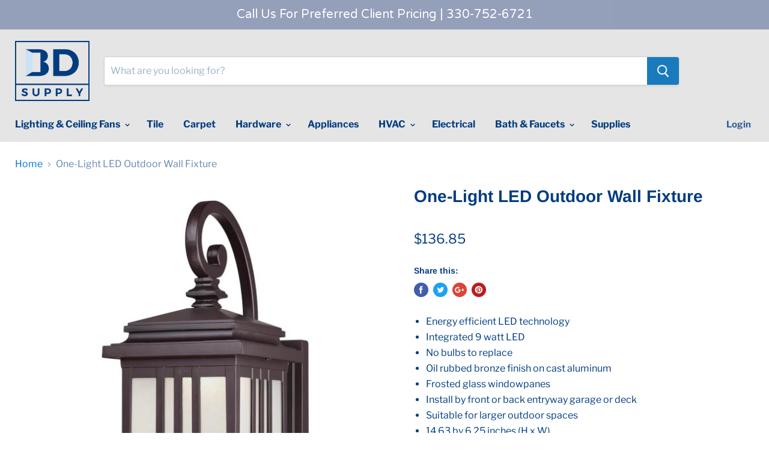

--- FILE ---
content_type: text/html; charset=utf-8
request_url: https://bdsupply.com/products/one-light-led-outdoor-wall-fixture1650
body_size: 18919
content:
<!doctype html>
<!--[if IE]><html class="no-js no-touch ie9" lang="en"><![endif]-->
<!--[if !IE]><!--><html class="no-js no-touch" lang="en"><!--<![endif]-->
  <head>
    <meta charset="utf-8">
    <meta http-equiv="x-ua-compatible" content="IE=edge">

    <title>One-Light LED Outdoor Wall Fixture — BD Supply</title>

    
      <meta name="description" content="Energy efficient LED technology Integrated 9 watt LED No bulbs to replace Oil rubbed bronze finish on cast aluminum Frosted glass windowpanes Install by front or back entryway garage or deck Suitable for larger outdoor spaces 14.63 by 6.25 inches (H x W) Extends 8.75 inches from wall 9.06 inches high from center of out">
    

    
  <link rel="shortcut icon" href="//bdsupply.com/cdn/shop/files/NEW_BD_Supply_Logo_PDF_final_2018_32x32.png?v=1613768980" type="image/png">


    <link rel="canonical" href="https://bdsupply.com/products/one-light-led-outdoor-wall-fixture1650">
    <meta name="viewport" content="width=device-width">

    
<meta property="og:site_name" content="BD Supply">
<meta property="og:url" content="https://bdsupply.com/products/one-light-led-outdoor-wall-fixture1650">
<meta property="og:title" content="One-Light LED Outdoor Wall Fixture">
<meta property="og:type" content="product">
<meta property="og:description" content="Energy efficient LED technology Integrated 9 watt LED No bulbs to replace Oil rubbed bronze finish on cast aluminum Frosted glass windowpanes Install by front or back entryway garage or deck Suitable for larger outdoor spaces 14.63 by 6.25 inches (H x W) Extends 8.75 inches from wall 9.06 inches high from center of out"><meta property="og:price:amount" content="136.85">
  <meta property="og:price:currency" content="USD"><meta property="og:image" content="http://bdsupply.com/cdn/shop/products/6400200_WenTai_on-lg_1024x1024.jpg?v=1552315039">
<meta property="og:image:secure_url" content="https://bdsupply.com/cdn/shop/products/6400200_WenTai_on-lg_1024x1024.jpg?v=1552315039">



  <meta name="twitter:card" content="summary">

<meta name="twitter:title" content="One-Light LED Outdoor Wall Fixture">
<meta name="twitter:description" content="Energy efficient LED technology Integrated 9 watt LED No bulbs to replace Oil rubbed bronze finish on cast aluminum Frosted glass windowpanes Install by front or back entryway garage or deck Suitable for larger outdoor spaces 14.63 by 6.25 inches (H x W) Extends 8.75 inches from wall 9.06 inches high from center of out">
<meta name="twitter:image" content="https://bdsupply.com/cdn/shop/products/6400200_WenTai_on-lg_600x600.jpg?v=1552315039">
    <meta name="twitter:image:width" content="600">
    <meta name="twitter:image:height" content="600">

    <!-- "snippets/buddha-megamenu-before.liquid" was not rendered, the associated app was uninstalled -->
  <!-- "snippets/buddha-megamenu.liquid" was not rendered, the associated app was uninstalled -->
  <script>window.performance && window.performance.mark && window.performance.mark('shopify.content_for_header.start');</script><meta id="shopify-digital-wallet" name="shopify-digital-wallet" content="/20184839/digital_wallets/dialog">
<link rel="alternate" type="application/json+oembed" href="https://bdsupply.com/products/one-light-led-outdoor-wall-fixture1650.oembed">
<script async="async" src="/checkouts/internal/preloads.js?locale=en-US"></script>
<script id="shopify-features" type="application/json">{"accessToken":"5bf1bd76858c6bbcf98950fa7b9f956b","betas":["rich-media-storefront-analytics"],"domain":"bdsupply.com","predictiveSearch":true,"shopId":20184839,"locale":"en"}</script>
<script>var Shopify = Shopify || {};
Shopify.shop = "blue-door-supply.myshopify.com";
Shopify.locale = "en";
Shopify.currency = {"active":"USD","rate":"1.0"};
Shopify.country = "US";
Shopify.theme = {"name":"Stable Theme","id":43897389118,"schema_name":"Empire","schema_version":"4.0.1","theme_store_id":838,"role":"main"};
Shopify.theme.handle = "null";
Shopify.theme.style = {"id":null,"handle":null};
Shopify.cdnHost = "bdsupply.com/cdn";
Shopify.routes = Shopify.routes || {};
Shopify.routes.root = "/";</script>
<script type="module">!function(o){(o.Shopify=o.Shopify||{}).modules=!0}(window);</script>
<script>!function(o){function n(){var o=[];function n(){o.push(Array.prototype.slice.apply(arguments))}return n.q=o,n}var t=o.Shopify=o.Shopify||{};t.loadFeatures=n(),t.autoloadFeatures=n()}(window);</script>
<script id="shop-js-analytics" type="application/json">{"pageType":"product"}</script>
<script defer="defer" async type="module" src="//bdsupply.com/cdn/shopifycloud/shop-js/modules/v2/client.init-shop-cart-sync_C5BV16lS.en.esm.js"></script>
<script defer="defer" async type="module" src="//bdsupply.com/cdn/shopifycloud/shop-js/modules/v2/chunk.common_CygWptCX.esm.js"></script>
<script type="module">
  await import("//bdsupply.com/cdn/shopifycloud/shop-js/modules/v2/client.init-shop-cart-sync_C5BV16lS.en.esm.js");
await import("//bdsupply.com/cdn/shopifycloud/shop-js/modules/v2/chunk.common_CygWptCX.esm.js");

  window.Shopify.SignInWithShop?.initShopCartSync?.({"fedCMEnabled":true,"windoidEnabled":true});

</script>
<script>(function() {
  var isLoaded = false;
  function asyncLoad() {
    if (isLoaded) return;
    isLoaded = true;
    var urls = ["https:\/\/chimpstatic.com\/mcjs-connected\/js\/users\/8b063ad5962a7e3d5f19fdc65\/45d734581c9048d78b47e3534.js?shop=blue-door-supply.myshopify.com","\/\/d1liekpayvooaz.cloudfront.net\/apps\/customizery\/customizery.js?shop=blue-door-supply.myshopify.com","\/\/code.tidio.co\/zvid5foax8qrd8hwcbwsiwclthl9yahk.js?shop=blue-door-supply.myshopify.com","https:\/\/cdn.hextom.com\/js\/quickannouncementbar.js?shop=blue-door-supply.myshopify.com"];
    for (var i = 0; i < urls.length; i++) {
      var s = document.createElement('script');
      s.type = 'text/javascript';
      s.async = true;
      s.src = urls[i];
      var x = document.getElementsByTagName('script')[0];
      x.parentNode.insertBefore(s, x);
    }
  };
  if(window.attachEvent) {
    window.attachEvent('onload', asyncLoad);
  } else {
    window.addEventListener('load', asyncLoad, false);
  }
})();</script>
<script id="__st">var __st={"a":20184839,"offset":-18000,"reqid":"474bb9c7-8eee-4abe-a4b2-ad506ea579a0-1768697339","pageurl":"bdsupply.com\/products\/one-light-led-outdoor-wall-fixture1650","u":"46843a88b822","p":"product","rtyp":"product","rid":2050901377086};</script>
<script>window.ShopifyPaypalV4VisibilityTracking = true;</script>
<script id="captcha-bootstrap">!function(){'use strict';const t='contact',e='account',n='new_comment',o=[[t,t],['blogs',n],['comments',n],[t,'customer']],c=[[e,'customer_login'],[e,'guest_login'],[e,'recover_customer_password'],[e,'create_customer']],r=t=>t.map((([t,e])=>`form[action*='/${t}']:not([data-nocaptcha='true']) input[name='form_type'][value='${e}']`)).join(','),a=t=>()=>t?[...document.querySelectorAll(t)].map((t=>t.form)):[];function s(){const t=[...o],e=r(t);return a(e)}const i='password',u='form_key',d=['recaptcha-v3-token','g-recaptcha-response','h-captcha-response',i],f=()=>{try{return window.sessionStorage}catch{return}},m='__shopify_v',_=t=>t.elements[u];function p(t,e,n=!1){try{const o=window.sessionStorage,c=JSON.parse(o.getItem(e)),{data:r}=function(t){const{data:e,action:n}=t;return t[m]||n?{data:e,action:n}:{data:t,action:n}}(c);for(const[e,n]of Object.entries(r))t.elements[e]&&(t.elements[e].value=n);n&&o.removeItem(e)}catch(o){console.error('form repopulation failed',{error:o})}}const l='form_type',E='cptcha';function T(t){t.dataset[E]=!0}const w=window,h=w.document,L='Shopify',v='ce_forms',y='captcha';let A=!1;((t,e)=>{const n=(g='f06e6c50-85a8-45c8-87d0-21a2b65856fe',I='https://cdn.shopify.com/shopifycloud/storefront-forms-hcaptcha/ce_storefront_forms_captcha_hcaptcha.v1.5.2.iife.js',D={infoText:'Protected by hCaptcha',privacyText:'Privacy',termsText:'Terms'},(t,e,n)=>{const o=w[L][v],c=o.bindForm;if(c)return c(t,g,e,D).then(n);var r;o.q.push([[t,g,e,D],n]),r=I,A||(h.body.append(Object.assign(h.createElement('script'),{id:'captcha-provider',async:!0,src:r})),A=!0)});var g,I,D;w[L]=w[L]||{},w[L][v]=w[L][v]||{},w[L][v].q=[],w[L][y]=w[L][y]||{},w[L][y].protect=function(t,e){n(t,void 0,e),T(t)},Object.freeze(w[L][y]),function(t,e,n,w,h,L){const[v,y,A,g]=function(t,e,n){const i=e?o:[],u=t?c:[],d=[...i,...u],f=r(d),m=r(i),_=r(d.filter((([t,e])=>n.includes(e))));return[a(f),a(m),a(_),s()]}(w,h,L),I=t=>{const e=t.target;return e instanceof HTMLFormElement?e:e&&e.form},D=t=>v().includes(t);t.addEventListener('submit',(t=>{const e=I(t);if(!e)return;const n=D(e)&&!e.dataset.hcaptchaBound&&!e.dataset.recaptchaBound,o=_(e),c=g().includes(e)&&(!o||!o.value);(n||c)&&t.preventDefault(),c&&!n&&(function(t){try{if(!f())return;!function(t){const e=f();if(!e)return;const n=_(t);if(!n)return;const o=n.value;o&&e.removeItem(o)}(t);const e=Array.from(Array(32),(()=>Math.random().toString(36)[2])).join('');!function(t,e){_(t)||t.append(Object.assign(document.createElement('input'),{type:'hidden',name:u})),t.elements[u].value=e}(t,e),function(t,e){const n=f();if(!n)return;const o=[...t.querySelectorAll(`input[type='${i}']`)].map((({name:t})=>t)),c=[...d,...o],r={};for(const[a,s]of new FormData(t).entries())c.includes(a)||(r[a]=s);n.setItem(e,JSON.stringify({[m]:1,action:t.action,data:r}))}(t,e)}catch(e){console.error('failed to persist form',e)}}(e),e.submit())}));const S=(t,e)=>{t&&!t.dataset[E]&&(n(t,e.some((e=>e===t))),T(t))};for(const o of['focusin','change'])t.addEventListener(o,(t=>{const e=I(t);D(e)&&S(e,y())}));const B=e.get('form_key'),M=e.get(l),P=B&&M;t.addEventListener('DOMContentLoaded',(()=>{const t=y();if(P)for(const e of t)e.elements[l].value===M&&p(e,B);[...new Set([...A(),...v().filter((t=>'true'===t.dataset.shopifyCaptcha))])].forEach((e=>S(e,t)))}))}(h,new URLSearchParams(w.location.search),n,t,e,['guest_login'])})(!0,!0)}();</script>
<script integrity="sha256-4kQ18oKyAcykRKYeNunJcIwy7WH5gtpwJnB7kiuLZ1E=" data-source-attribution="shopify.loadfeatures" defer="defer" src="//bdsupply.com/cdn/shopifycloud/storefront/assets/storefront/load_feature-a0a9edcb.js" crossorigin="anonymous"></script>
<script data-source-attribution="shopify.dynamic_checkout.dynamic.init">var Shopify=Shopify||{};Shopify.PaymentButton=Shopify.PaymentButton||{isStorefrontPortableWallets:!0,init:function(){window.Shopify.PaymentButton.init=function(){};var t=document.createElement("script");t.src="https://bdsupply.com/cdn/shopifycloud/portable-wallets/latest/portable-wallets.en.js",t.type="module",document.head.appendChild(t)}};
</script>
<script data-source-attribution="shopify.dynamic_checkout.buyer_consent">
  function portableWalletsHideBuyerConsent(e){var t=document.getElementById("shopify-buyer-consent"),n=document.getElementById("shopify-subscription-policy-button");t&&n&&(t.classList.add("hidden"),t.setAttribute("aria-hidden","true"),n.removeEventListener("click",e))}function portableWalletsShowBuyerConsent(e){var t=document.getElementById("shopify-buyer-consent"),n=document.getElementById("shopify-subscription-policy-button");t&&n&&(t.classList.remove("hidden"),t.removeAttribute("aria-hidden"),n.addEventListener("click",e))}window.Shopify?.PaymentButton&&(window.Shopify.PaymentButton.hideBuyerConsent=portableWalletsHideBuyerConsent,window.Shopify.PaymentButton.showBuyerConsent=portableWalletsShowBuyerConsent);
</script>
<script data-source-attribution="shopify.dynamic_checkout.cart.bootstrap">document.addEventListener("DOMContentLoaded",(function(){function t(){return document.querySelector("shopify-accelerated-checkout-cart, shopify-accelerated-checkout")}if(t())Shopify.PaymentButton.init();else{new MutationObserver((function(e,n){t()&&(Shopify.PaymentButton.init(),n.disconnect())})).observe(document.body,{childList:!0,subtree:!0})}}));
</script>

<script>window.performance && window.performance.mark && window.performance.mark('shopify.content_for_header.end');</script>

    <script>
      document.documentElement.className=document.documentElement.className.replace(/\bno-js\b/,'js');
      if(window.Shopify&&window.Shopify.designMode)document.documentElement.className+=' in-theme-editor';
      if(('ontouchstart' in window)||window.DocumentTouch&&document instanceof DocumentTouch)document.documentElement.className=document.documentElement.className.replace(/\bno-touch\b/,'has-touch');
    </script>

    <link href="//bdsupply.com/cdn/shop/t/13/assets/theme.scss.css?v=4697190145278421391759259255" rel="stylesheet" type="text/css" media="all" />
  <!--begin-bc-sf-filter-css-->
  <link href="//bdsupply.com/cdn/shop/t/13/assets/bc-sf-filter.scss.css?v=17111291291576062291759259254" rel="stylesheet" type="text/css" media="all" />
<!--start-bc-al-css--><!--end-bc-al-css-->

<!--end-bc-sf-filter-css-->
<link href="https://monorail-edge.shopifysvc.com" rel="dns-prefetch">
<script>(function(){if ("sendBeacon" in navigator && "performance" in window) {try {var session_token_from_headers = performance.getEntriesByType('navigation')[0].serverTiming.find(x => x.name == '_s').description;} catch {var session_token_from_headers = undefined;}var session_cookie_matches = document.cookie.match(/_shopify_s=([^;]*)/);var session_token_from_cookie = session_cookie_matches && session_cookie_matches.length === 2 ? session_cookie_matches[1] : "";var session_token = session_token_from_headers || session_token_from_cookie || "";function handle_abandonment_event(e) {var entries = performance.getEntries().filter(function(entry) {return /monorail-edge.shopifysvc.com/.test(entry.name);});if (!window.abandonment_tracked && entries.length === 0) {window.abandonment_tracked = true;var currentMs = Date.now();var navigation_start = performance.timing.navigationStart;var payload = {shop_id: 20184839,url: window.location.href,navigation_start,duration: currentMs - navigation_start,session_token,page_type: "product"};window.navigator.sendBeacon("https://monorail-edge.shopifysvc.com/v1/produce", JSON.stringify({schema_id: "online_store_buyer_site_abandonment/1.1",payload: payload,metadata: {event_created_at_ms: currentMs,event_sent_at_ms: currentMs}}));}}window.addEventListener('pagehide', handle_abandonment_event);}}());</script>
<script id="web-pixels-manager-setup">(function e(e,d,r,n,o){if(void 0===o&&(o={}),!Boolean(null===(a=null===(i=window.Shopify)||void 0===i?void 0:i.analytics)||void 0===a?void 0:a.replayQueue)){var i,a;window.Shopify=window.Shopify||{};var t=window.Shopify;t.analytics=t.analytics||{};var s=t.analytics;s.replayQueue=[],s.publish=function(e,d,r){return s.replayQueue.push([e,d,r]),!0};try{self.performance.mark("wpm:start")}catch(e){}var l=function(){var e={modern:/Edge?\/(1{2}[4-9]|1[2-9]\d|[2-9]\d{2}|\d{4,})\.\d+(\.\d+|)|Firefox\/(1{2}[4-9]|1[2-9]\d|[2-9]\d{2}|\d{4,})\.\d+(\.\d+|)|Chrom(ium|e)\/(9{2}|\d{3,})\.\d+(\.\d+|)|(Maci|X1{2}).+ Version\/(15\.\d+|(1[6-9]|[2-9]\d|\d{3,})\.\d+)([,.]\d+|)( \(\w+\)|)( Mobile\/\w+|) Safari\/|Chrome.+OPR\/(9{2}|\d{3,})\.\d+\.\d+|(CPU[ +]OS|iPhone[ +]OS|CPU[ +]iPhone|CPU IPhone OS|CPU iPad OS)[ +]+(15[._]\d+|(1[6-9]|[2-9]\d|\d{3,})[._]\d+)([._]\d+|)|Android:?[ /-](13[3-9]|1[4-9]\d|[2-9]\d{2}|\d{4,})(\.\d+|)(\.\d+|)|Android.+Firefox\/(13[5-9]|1[4-9]\d|[2-9]\d{2}|\d{4,})\.\d+(\.\d+|)|Android.+Chrom(ium|e)\/(13[3-9]|1[4-9]\d|[2-9]\d{2}|\d{4,})\.\d+(\.\d+|)|SamsungBrowser\/([2-9]\d|\d{3,})\.\d+/,legacy:/Edge?\/(1[6-9]|[2-9]\d|\d{3,})\.\d+(\.\d+|)|Firefox\/(5[4-9]|[6-9]\d|\d{3,})\.\d+(\.\d+|)|Chrom(ium|e)\/(5[1-9]|[6-9]\d|\d{3,})\.\d+(\.\d+|)([\d.]+$|.*Safari\/(?![\d.]+ Edge\/[\d.]+$))|(Maci|X1{2}).+ Version\/(10\.\d+|(1[1-9]|[2-9]\d|\d{3,})\.\d+)([,.]\d+|)( \(\w+\)|)( Mobile\/\w+|) Safari\/|Chrome.+OPR\/(3[89]|[4-9]\d|\d{3,})\.\d+\.\d+|(CPU[ +]OS|iPhone[ +]OS|CPU[ +]iPhone|CPU IPhone OS|CPU iPad OS)[ +]+(10[._]\d+|(1[1-9]|[2-9]\d|\d{3,})[._]\d+)([._]\d+|)|Android:?[ /-](13[3-9]|1[4-9]\d|[2-9]\d{2}|\d{4,})(\.\d+|)(\.\d+|)|Mobile Safari.+OPR\/([89]\d|\d{3,})\.\d+\.\d+|Android.+Firefox\/(13[5-9]|1[4-9]\d|[2-9]\d{2}|\d{4,})\.\d+(\.\d+|)|Android.+Chrom(ium|e)\/(13[3-9]|1[4-9]\d|[2-9]\d{2}|\d{4,})\.\d+(\.\d+|)|Android.+(UC? ?Browser|UCWEB|U3)[ /]?(15\.([5-9]|\d{2,})|(1[6-9]|[2-9]\d|\d{3,})\.\d+)\.\d+|SamsungBrowser\/(5\.\d+|([6-9]|\d{2,})\.\d+)|Android.+MQ{2}Browser\/(14(\.(9|\d{2,})|)|(1[5-9]|[2-9]\d|\d{3,})(\.\d+|))(\.\d+|)|K[Aa][Ii]OS\/(3\.\d+|([4-9]|\d{2,})\.\d+)(\.\d+|)/},d=e.modern,r=e.legacy,n=navigator.userAgent;return n.match(d)?"modern":n.match(r)?"legacy":"unknown"}(),u="modern"===l?"modern":"legacy",c=(null!=n?n:{modern:"",legacy:""})[u],f=function(e){return[e.baseUrl,"/wpm","/b",e.hashVersion,"modern"===e.buildTarget?"m":"l",".js"].join("")}({baseUrl:d,hashVersion:r,buildTarget:u}),m=function(e){var d=e.version,r=e.bundleTarget,n=e.surface,o=e.pageUrl,i=e.monorailEndpoint;return{emit:function(e){var a=e.status,t=e.errorMsg,s=(new Date).getTime(),l=JSON.stringify({metadata:{event_sent_at_ms:s},events:[{schema_id:"web_pixels_manager_load/3.1",payload:{version:d,bundle_target:r,page_url:o,status:a,surface:n,error_msg:t},metadata:{event_created_at_ms:s}}]});if(!i)return console&&console.warn&&console.warn("[Web Pixels Manager] No Monorail endpoint provided, skipping logging."),!1;try{return self.navigator.sendBeacon.bind(self.navigator)(i,l)}catch(e){}var u=new XMLHttpRequest;try{return u.open("POST",i,!0),u.setRequestHeader("Content-Type","text/plain"),u.send(l),!0}catch(e){return console&&console.warn&&console.warn("[Web Pixels Manager] Got an unhandled error while logging to Monorail."),!1}}}}({version:r,bundleTarget:l,surface:e.surface,pageUrl:self.location.href,monorailEndpoint:e.monorailEndpoint});try{o.browserTarget=l,function(e){var d=e.src,r=e.async,n=void 0===r||r,o=e.onload,i=e.onerror,a=e.sri,t=e.scriptDataAttributes,s=void 0===t?{}:t,l=document.createElement("script"),u=document.querySelector("head"),c=document.querySelector("body");if(l.async=n,l.src=d,a&&(l.integrity=a,l.crossOrigin="anonymous"),s)for(var f in s)if(Object.prototype.hasOwnProperty.call(s,f))try{l.dataset[f]=s[f]}catch(e){}if(o&&l.addEventListener("load",o),i&&l.addEventListener("error",i),u)u.appendChild(l);else{if(!c)throw new Error("Did not find a head or body element to append the script");c.appendChild(l)}}({src:f,async:!0,onload:function(){if(!function(){var e,d;return Boolean(null===(d=null===(e=window.Shopify)||void 0===e?void 0:e.analytics)||void 0===d?void 0:d.initialized)}()){var d=window.webPixelsManager.init(e)||void 0;if(d){var r=window.Shopify.analytics;r.replayQueue.forEach((function(e){var r=e[0],n=e[1],o=e[2];d.publishCustomEvent(r,n,o)})),r.replayQueue=[],r.publish=d.publishCustomEvent,r.visitor=d.visitor,r.initialized=!0}}},onerror:function(){return m.emit({status:"failed",errorMsg:"".concat(f," has failed to load")})},sri:function(e){var d=/^sha384-[A-Za-z0-9+/=]+$/;return"string"==typeof e&&d.test(e)}(c)?c:"",scriptDataAttributes:o}),m.emit({status:"loading"})}catch(e){m.emit({status:"failed",errorMsg:(null==e?void 0:e.message)||"Unknown error"})}}})({shopId: 20184839,storefrontBaseUrl: "https://bdsupply.com",extensionsBaseUrl: "https://extensions.shopifycdn.com/cdn/shopifycloud/web-pixels-manager",monorailEndpoint: "https://monorail-edge.shopifysvc.com/unstable/produce_batch",surface: "storefront-renderer",enabledBetaFlags: ["2dca8a86"],webPixelsConfigList: [{"id":"43843646","eventPayloadVersion":"v1","runtimeContext":"LAX","scriptVersion":"1","type":"CUSTOM","privacyPurposes":["MARKETING"],"name":"Meta pixel (migrated)"},{"id":"shopify-app-pixel","configuration":"{}","eventPayloadVersion":"v1","runtimeContext":"STRICT","scriptVersion":"0450","apiClientId":"shopify-pixel","type":"APP","privacyPurposes":["ANALYTICS","MARKETING"]},{"id":"shopify-custom-pixel","eventPayloadVersion":"v1","runtimeContext":"LAX","scriptVersion":"0450","apiClientId":"shopify-pixel","type":"CUSTOM","privacyPurposes":["ANALYTICS","MARKETING"]}],isMerchantRequest: false,initData: {"shop":{"name":"BD Supply","paymentSettings":{"currencyCode":"USD"},"myshopifyDomain":"blue-door-supply.myshopify.com","countryCode":"US","storefrontUrl":"https:\/\/bdsupply.com"},"customer":null,"cart":null,"checkout":null,"productVariants":[{"price":{"amount":136.85,"currencyCode":"USD"},"product":{"title":"One-Light LED Outdoor Wall Fixture","vendor":"BD Supply","id":"2050901377086","untranslatedTitle":"One-Light LED Outdoor Wall Fixture","url":"\/products\/one-light-led-outdoor-wall-fixture1650","type":""},"id":"18812493856830","image":{"src":"\/\/bdsupply.com\/cdn\/shop\/products\/6400200_WenTai_on-lg.jpg?v=1552315039"},"sku":"64002","title":"Default Title","untranslatedTitle":"Default Title"}],"purchasingCompany":null},},"https://bdsupply.com/cdn","fcfee988w5aeb613cpc8e4bc33m6693e112",{"modern":"","legacy":""},{"shopId":"20184839","storefrontBaseUrl":"https:\/\/bdsupply.com","extensionBaseUrl":"https:\/\/extensions.shopifycdn.com\/cdn\/shopifycloud\/web-pixels-manager","surface":"storefront-renderer","enabledBetaFlags":"[\"2dca8a86\"]","isMerchantRequest":"false","hashVersion":"fcfee988w5aeb613cpc8e4bc33m6693e112","publish":"custom","events":"[[\"page_viewed\",{}],[\"product_viewed\",{\"productVariant\":{\"price\":{\"amount\":136.85,\"currencyCode\":\"USD\"},\"product\":{\"title\":\"One-Light LED Outdoor Wall Fixture\",\"vendor\":\"BD Supply\",\"id\":\"2050901377086\",\"untranslatedTitle\":\"One-Light LED Outdoor Wall Fixture\",\"url\":\"\/products\/one-light-led-outdoor-wall-fixture1650\",\"type\":\"\"},\"id\":\"18812493856830\",\"image\":{\"src\":\"\/\/bdsupply.com\/cdn\/shop\/products\/6400200_WenTai_on-lg.jpg?v=1552315039\"},\"sku\":\"64002\",\"title\":\"Default Title\",\"untranslatedTitle\":\"Default Title\"}}]]"});</script><script>
  window.ShopifyAnalytics = window.ShopifyAnalytics || {};
  window.ShopifyAnalytics.meta = window.ShopifyAnalytics.meta || {};
  window.ShopifyAnalytics.meta.currency = 'USD';
  var meta = {"product":{"id":2050901377086,"gid":"gid:\/\/shopify\/Product\/2050901377086","vendor":"BD Supply","type":"","handle":"one-light-led-outdoor-wall-fixture1650","variants":[{"id":18812493856830,"price":13685,"name":"One-Light LED Outdoor Wall Fixture","public_title":null,"sku":"64002"}],"remote":false},"page":{"pageType":"product","resourceType":"product","resourceId":2050901377086,"requestId":"474bb9c7-8eee-4abe-a4b2-ad506ea579a0-1768697339"}};
  for (var attr in meta) {
    window.ShopifyAnalytics.meta[attr] = meta[attr];
  }
</script>
<script class="analytics">
  (function () {
    var customDocumentWrite = function(content) {
      var jquery = null;

      if (window.jQuery) {
        jquery = window.jQuery;
      } else if (window.Checkout && window.Checkout.$) {
        jquery = window.Checkout.$;
      }

      if (jquery) {
        jquery('body').append(content);
      }
    };

    var hasLoggedConversion = function(token) {
      if (token) {
        return document.cookie.indexOf('loggedConversion=' + token) !== -1;
      }
      return false;
    }

    var setCookieIfConversion = function(token) {
      if (token) {
        var twoMonthsFromNow = new Date(Date.now());
        twoMonthsFromNow.setMonth(twoMonthsFromNow.getMonth() + 2);

        document.cookie = 'loggedConversion=' + token + '; expires=' + twoMonthsFromNow;
      }
    }

    var trekkie = window.ShopifyAnalytics.lib = window.trekkie = window.trekkie || [];
    if (trekkie.integrations) {
      return;
    }
    trekkie.methods = [
      'identify',
      'page',
      'ready',
      'track',
      'trackForm',
      'trackLink'
    ];
    trekkie.factory = function(method) {
      return function() {
        var args = Array.prototype.slice.call(arguments);
        args.unshift(method);
        trekkie.push(args);
        return trekkie;
      };
    };
    for (var i = 0; i < trekkie.methods.length; i++) {
      var key = trekkie.methods[i];
      trekkie[key] = trekkie.factory(key);
    }
    trekkie.load = function(config) {
      trekkie.config = config || {};
      trekkie.config.initialDocumentCookie = document.cookie;
      var first = document.getElementsByTagName('script')[0];
      var script = document.createElement('script');
      script.type = 'text/javascript';
      script.onerror = function(e) {
        var scriptFallback = document.createElement('script');
        scriptFallback.type = 'text/javascript';
        scriptFallback.onerror = function(error) {
                var Monorail = {
      produce: function produce(monorailDomain, schemaId, payload) {
        var currentMs = new Date().getTime();
        var event = {
          schema_id: schemaId,
          payload: payload,
          metadata: {
            event_created_at_ms: currentMs,
            event_sent_at_ms: currentMs
          }
        };
        return Monorail.sendRequest("https://" + monorailDomain + "/v1/produce", JSON.stringify(event));
      },
      sendRequest: function sendRequest(endpointUrl, payload) {
        // Try the sendBeacon API
        if (window && window.navigator && typeof window.navigator.sendBeacon === 'function' && typeof window.Blob === 'function' && !Monorail.isIos12()) {
          var blobData = new window.Blob([payload], {
            type: 'text/plain'
          });

          if (window.navigator.sendBeacon(endpointUrl, blobData)) {
            return true;
          } // sendBeacon was not successful

        } // XHR beacon

        var xhr = new XMLHttpRequest();

        try {
          xhr.open('POST', endpointUrl);
          xhr.setRequestHeader('Content-Type', 'text/plain');
          xhr.send(payload);
        } catch (e) {
          console.log(e);
        }

        return false;
      },
      isIos12: function isIos12() {
        return window.navigator.userAgent.lastIndexOf('iPhone; CPU iPhone OS 12_') !== -1 || window.navigator.userAgent.lastIndexOf('iPad; CPU OS 12_') !== -1;
      }
    };
    Monorail.produce('monorail-edge.shopifysvc.com',
      'trekkie_storefront_load_errors/1.1',
      {shop_id: 20184839,
      theme_id: 43897389118,
      app_name: "storefront",
      context_url: window.location.href,
      source_url: "//bdsupply.com/cdn/s/trekkie.storefront.cd680fe47e6c39ca5d5df5f0a32d569bc48c0f27.min.js"});

        };
        scriptFallback.async = true;
        scriptFallback.src = '//bdsupply.com/cdn/s/trekkie.storefront.cd680fe47e6c39ca5d5df5f0a32d569bc48c0f27.min.js';
        first.parentNode.insertBefore(scriptFallback, first);
      };
      script.async = true;
      script.src = '//bdsupply.com/cdn/s/trekkie.storefront.cd680fe47e6c39ca5d5df5f0a32d569bc48c0f27.min.js';
      first.parentNode.insertBefore(script, first);
    };
    trekkie.load(
      {"Trekkie":{"appName":"storefront","development":false,"defaultAttributes":{"shopId":20184839,"isMerchantRequest":null,"themeId":43897389118,"themeCityHash":"11970893986300479286","contentLanguage":"en","currency":"USD","eventMetadataId":"ccd42470-0e5d-41b8-a17f-5ce773d0b837"},"isServerSideCookieWritingEnabled":true,"monorailRegion":"shop_domain","enabledBetaFlags":["65f19447"]},"Session Attribution":{},"S2S":{"facebookCapiEnabled":false,"source":"trekkie-storefront-renderer","apiClientId":580111}}
    );

    var loaded = false;
    trekkie.ready(function() {
      if (loaded) return;
      loaded = true;

      window.ShopifyAnalytics.lib = window.trekkie;

      var originalDocumentWrite = document.write;
      document.write = customDocumentWrite;
      try { window.ShopifyAnalytics.merchantGoogleAnalytics.call(this); } catch(error) {};
      document.write = originalDocumentWrite;

      window.ShopifyAnalytics.lib.page(null,{"pageType":"product","resourceType":"product","resourceId":2050901377086,"requestId":"474bb9c7-8eee-4abe-a4b2-ad506ea579a0-1768697339","shopifyEmitted":true});

      var match = window.location.pathname.match(/checkouts\/(.+)\/(thank_you|post_purchase)/)
      var token = match? match[1]: undefined;
      if (!hasLoggedConversion(token)) {
        setCookieIfConversion(token);
        window.ShopifyAnalytics.lib.track("Viewed Product",{"currency":"USD","variantId":18812493856830,"productId":2050901377086,"productGid":"gid:\/\/shopify\/Product\/2050901377086","name":"One-Light LED Outdoor Wall Fixture","price":"136.85","sku":"64002","brand":"BD Supply","variant":null,"category":"","nonInteraction":true,"remote":false},undefined,undefined,{"shopifyEmitted":true});
      window.ShopifyAnalytics.lib.track("monorail:\/\/trekkie_storefront_viewed_product\/1.1",{"currency":"USD","variantId":18812493856830,"productId":2050901377086,"productGid":"gid:\/\/shopify\/Product\/2050901377086","name":"One-Light LED Outdoor Wall Fixture","price":"136.85","sku":"64002","brand":"BD Supply","variant":null,"category":"","nonInteraction":true,"remote":false,"referer":"https:\/\/bdsupply.com\/products\/one-light-led-outdoor-wall-fixture1650"});
      }
    });


        var eventsListenerScript = document.createElement('script');
        eventsListenerScript.async = true;
        eventsListenerScript.src = "//bdsupply.com/cdn/shopifycloud/storefront/assets/shop_events_listener-3da45d37.js";
        document.getElementsByTagName('head')[0].appendChild(eventsListenerScript);

})();</script>
<script
  defer
  src="https://bdsupply.com/cdn/shopifycloud/perf-kit/shopify-perf-kit-3.0.4.min.js"
  data-application="storefront-renderer"
  data-shop-id="20184839"
  data-render-region="gcp-us-central1"
  data-page-type="product"
  data-theme-instance-id="43897389118"
  data-theme-name="Empire"
  data-theme-version="4.0.1"
  data-monorail-region="shop_domain"
  data-resource-timing-sampling-rate="10"
  data-shs="true"
  data-shs-beacon="true"
  data-shs-export-with-fetch="true"
  data-shs-logs-sample-rate="1"
  data-shs-beacon-endpoint="https://bdsupply.com/api/collect"
></script>
</head>

<script>
      var qab_adjusted = false;
      $( "#qab_placeholder" ).on( "qab_fully_loaded", function(event, p1) {
        if ((p1=='inserted' || p1=='inserted_sticky') && !qab_adjusted ){
          qab_adjusted = true;
          var qab_height = $("#qab_background").height();
          $("<div />", {html: '<style>' + '.atc-banner--container,.site-main{margin-top:' + qab_height + 'px;}' + '</style>'}).appendTo("body");
        }
      });
  </script>

  <body>
  <!-- "snippets/buddha-megamenu-wireframe.liquid" was not rendered, the associated app was uninstalled -->
    <div id="shopify-section-static-header" class="shopify-section site-header-wrapper"><script
  type="application/json"
  data-section-id="static-header"
  data-section-type="static-header"
  data-section-data>
  {
    "settings": {
      "sticky_header": true,
      "live_search": {
        "enable": true,
        "enable_images": true,
        "enable_content": false,
        "money_format": "${{ amount }}",
        "context": {
          "view_all_results": "View all results",
          "view_all_products": "View all products",
          "content_results": {
            "title": "Pages \u0026amp; Posts",
            "no_results": "No results."
          },
          "no_results_products": {
            "title": "No products for “*terms*”.",
            "message": "Sorry, we couldn’t find any matches."
          }
        }
      }
    },
    "currency": {
      "enable": false,
      "shop_currency": "USD",
      "default_currency": "USD",
      "display_format": "money_with_currency_format",
      "money_format": "${{ amount }} USD",
      "money_format_no_currency": "${{ amount }}",
      "money_format_currency": "${{ amount }} USD"
    }
  }
</script>

<style>
  .announcement-bar {
    color: #ffffff;
    background: #29927d;
  }
</style>










<div id="qab_placeholder"></div>

<section
  class="site-header"
  data-site-header-main
  data-site-header-sticky>
  <div class="site-header-menu-toggle">
    <a class="site-header-menu-toggle--button" href="#" data-menu-toggle>
      <span class="toggle-icon--bar toggle-icon--bar-top"></span>
      <span class="toggle-icon--bar toggle-icon--bar-middle"></span>
      <span class="toggle-icon--bar toggle-icon--bar-bottom"></span>
      <span class="show-for-sr">Menu</span>
    </a>
  </div>

  <div
    class="
      site-header-main
      
    "
  >
    <div class="site-header-logo">
      <a
        class="site-logo"
        href="/">
        
          
          
          
          
          

          

          

  

  <img
    src="//bdsupply.com/cdn/shop/files/NEW_BD_Supply_Logo_PDF_final_2018_225x181.png?v=1613768980"
    alt=""

    
      data-rimg
      srcset="//bdsupply.com/cdn/shop/files/NEW_BD_Supply_Logo_PDF_final_2018_225x181.png?v=1613768980 1x, //bdsupply.com/cdn/shop/files/NEW_BD_Supply_Logo_PDF_final_2018_450x362.png?v=1613768980 2x, //bdsupply.com/cdn/shop/files/NEW_BD_Supply_Logo_PDF_final_2018_675x543.png?v=1613768980 3x, //bdsupply.com/cdn/shop/files/NEW_BD_Supply_Logo_PDF_final_2018_900x724.png?v=1613768980 4x"
    

    class="site-logo-image"
    style="
            max-width: 181px;
            max-height: 100px;
          "
    
  >




        
      </a>
    </div>

    



<div class="live-search" data-live-search>
  <form
    class="live-search-form form-fields-inline"
    action="/search"
    method="get"
    data-live-search-form>
    <input type="hidden" name="type" value="product">
    <div class="form-field no-label">
      <input
        class="form-field-input live-search-form-field"
        type="text"
        name="q"
        aria-label="Search"
        placeholder="What are you looking for?"
        
        autocomplete="off"
        data-live-search-input>
      <button
        class="live-search-takeover-cancel"
        type="button"
        data-live-search-takeover-cancel>
        Cancel
      </button>

      <button
        class="live-search-button button-primary"
        type="button"
        aria-label="Search"
        data-live-search-submit
      >
        <span class="search-icon search-icon--inactive">
          <svg
  aria-hidden="true"
  focusable="false"
  role="presentation"
  xmlns="http://www.w3.org/2000/svg"
  width="20"
  height="21"
  viewBox="0 0 20 21"
>
  <path fill="currentColor" fill-rule="evenodd" d="M12.514 14.906a8.264 8.264 0 0 1-4.322 1.21C3.668 16.116 0 12.513 0 8.07 0 3.626 3.668.023 8.192.023c4.525 0 8.193 3.603 8.193 8.047 0 2.033-.769 3.89-2.035 5.307l4.999 5.552-1.775 1.597-5.06-5.62zm-4.322-.843c3.37 0 6.102-2.684 6.102-5.993 0-3.31-2.732-5.994-6.102-5.994S2.09 4.76 2.09 8.07c0 3.31 2.732 5.993 6.102 5.993z"/>
</svg>
        </span>
        <span class="search-icon search-icon--active">
          <svg
  aria-hidden="true"
  focusable="false"
  role="presentation"
  width="26"
  height="26"
  viewBox="0 0 26 26"
  xmlns="http://www.w3.org/2000/svg"
>
  <g fill-rule="nonzero" fill="currentColor">
    <path d="M13 26C5.82 26 0 20.18 0 13S5.82 0 13 0s13 5.82 13 13-5.82 13-13 13zm0-3.852a9.148 9.148 0 1 0 0-18.296 9.148 9.148 0 0 0 0 18.296z" opacity=".29"/><path d="M13 26c7.18 0 13-5.82 13-13a1.926 1.926 0 0 0-3.852 0A9.148 9.148 0 0 1 13 22.148 1.926 1.926 0 0 0 13 26z"/>
  </g>
</svg>
        </span>
      </button>
    </div>

    <div class="search-flydown" data-live-search-flydown>
      <div class="search-flydown--placeholder" data-live-search-placeholder>
        <div class="search-flydown--product-items">
          
            <a class="search-flydown--product search-flydown--product" href="#">
              
                <div class="search-flydown--product-image">
                  <svg class="placeholder--image placeholder--content-image" xmlns="http://www.w3.org/2000/svg" viewBox="0 0 525.5 525.5"><path d="M324.5 212.7H203c-1.6 0-2.8 1.3-2.8 2.8V308c0 1.6 1.3 2.8 2.8 2.8h121.6c1.6 0 2.8-1.3 2.8-2.8v-92.5c0-1.6-1.3-2.8-2.9-2.8zm1.1 95.3c0 .6-.5 1.1-1.1 1.1H203c-.6 0-1.1-.5-1.1-1.1v-92.5c0-.6.5-1.1 1.1-1.1h121.6c.6 0 1.1.5 1.1 1.1V308z"/><path d="M210.4 299.5H240v.1s.1 0 .2-.1h75.2v-76.2h-105v76.2zm1.8-7.2l20-20c1.6-1.6 3.8-2.5 6.1-2.5s4.5.9 6.1 2.5l1.5 1.5 16.8 16.8c-12.9 3.3-20.7 6.3-22.8 7.2h-27.7v-5.5zm101.5-10.1c-20.1 1.7-36.7 4.8-49.1 7.9l-16.9-16.9 26.3-26.3c1.6-1.6 3.8-2.5 6.1-2.5s4.5.9 6.1 2.5l27.5 27.5v7.8zm-68.9 15.5c9.7-3.5 33.9-10.9 68.9-13.8v13.8h-68.9zm68.9-72.7v46.8l-26.2-26.2c-1.9-1.9-4.5-3-7.3-3s-5.4 1.1-7.3 3l-26.3 26.3-.9-.9c-1.9-1.9-4.5-3-7.3-3s-5.4 1.1-7.3 3l-18.8 18.8V225h101.4z"/><path d="M232.8 254c4.6 0 8.3-3.7 8.3-8.3s-3.7-8.3-8.3-8.3-8.3 3.7-8.3 8.3 3.7 8.3 8.3 8.3zm0-14.9c3.6 0 6.6 2.9 6.6 6.6s-2.9 6.6-6.6 6.6-6.6-2.9-6.6-6.6 3-6.6 6.6-6.6z"/></svg>
                </div>
              

              <div class="search-flydown--product-text">
                <span class="search-flydown--product-title placeholder--content-text"></span>
                <span class="search-flydown--product-price placeholder--content-text"></span>
              </div>
            </a>
          
            <a class="search-flydown--product search-flydown--product" href="#">
              
                <div class="search-flydown--product-image">
                  <svg class="placeholder--image placeholder--content-image" xmlns="http://www.w3.org/2000/svg" viewBox="0 0 525.5 525.5"><path d="M324.5 212.7H203c-1.6 0-2.8 1.3-2.8 2.8V308c0 1.6 1.3 2.8 2.8 2.8h121.6c1.6 0 2.8-1.3 2.8-2.8v-92.5c0-1.6-1.3-2.8-2.9-2.8zm1.1 95.3c0 .6-.5 1.1-1.1 1.1H203c-.6 0-1.1-.5-1.1-1.1v-92.5c0-.6.5-1.1 1.1-1.1h121.6c.6 0 1.1.5 1.1 1.1V308z"/><path d="M210.4 299.5H240v.1s.1 0 .2-.1h75.2v-76.2h-105v76.2zm1.8-7.2l20-20c1.6-1.6 3.8-2.5 6.1-2.5s4.5.9 6.1 2.5l1.5 1.5 16.8 16.8c-12.9 3.3-20.7 6.3-22.8 7.2h-27.7v-5.5zm101.5-10.1c-20.1 1.7-36.7 4.8-49.1 7.9l-16.9-16.9 26.3-26.3c1.6-1.6 3.8-2.5 6.1-2.5s4.5.9 6.1 2.5l27.5 27.5v7.8zm-68.9 15.5c9.7-3.5 33.9-10.9 68.9-13.8v13.8h-68.9zm68.9-72.7v46.8l-26.2-26.2c-1.9-1.9-4.5-3-7.3-3s-5.4 1.1-7.3 3l-26.3 26.3-.9-.9c-1.9-1.9-4.5-3-7.3-3s-5.4 1.1-7.3 3l-18.8 18.8V225h101.4z"/><path d="M232.8 254c4.6 0 8.3-3.7 8.3-8.3s-3.7-8.3-8.3-8.3-8.3 3.7-8.3 8.3 3.7 8.3 8.3 8.3zm0-14.9c3.6 0 6.6 2.9 6.6 6.6s-2.9 6.6-6.6 6.6-6.6-2.9-6.6-6.6 3-6.6 6.6-6.6z"/></svg>
                </div>
              

              <div class="search-flydown--product-text">
                <span class="search-flydown--product-title placeholder--content-text"></span>
                <span class="search-flydown--product-price placeholder--content-text"></span>
              </div>
            </a>
          
            <a class="search-flydown--product search-flydown--product" href="#">
              
                <div class="search-flydown--product-image">
                  <svg class="placeholder--image placeholder--content-image" xmlns="http://www.w3.org/2000/svg" viewBox="0 0 525.5 525.5"><path d="M324.5 212.7H203c-1.6 0-2.8 1.3-2.8 2.8V308c0 1.6 1.3 2.8 2.8 2.8h121.6c1.6 0 2.8-1.3 2.8-2.8v-92.5c0-1.6-1.3-2.8-2.9-2.8zm1.1 95.3c0 .6-.5 1.1-1.1 1.1H203c-.6 0-1.1-.5-1.1-1.1v-92.5c0-.6.5-1.1 1.1-1.1h121.6c.6 0 1.1.5 1.1 1.1V308z"/><path d="M210.4 299.5H240v.1s.1 0 .2-.1h75.2v-76.2h-105v76.2zm1.8-7.2l20-20c1.6-1.6 3.8-2.5 6.1-2.5s4.5.9 6.1 2.5l1.5 1.5 16.8 16.8c-12.9 3.3-20.7 6.3-22.8 7.2h-27.7v-5.5zm101.5-10.1c-20.1 1.7-36.7 4.8-49.1 7.9l-16.9-16.9 26.3-26.3c1.6-1.6 3.8-2.5 6.1-2.5s4.5.9 6.1 2.5l27.5 27.5v7.8zm-68.9 15.5c9.7-3.5 33.9-10.9 68.9-13.8v13.8h-68.9zm68.9-72.7v46.8l-26.2-26.2c-1.9-1.9-4.5-3-7.3-3s-5.4 1.1-7.3 3l-26.3 26.3-.9-.9c-1.9-1.9-4.5-3-7.3-3s-5.4 1.1-7.3 3l-18.8 18.8V225h101.4z"/><path d="M232.8 254c4.6 0 8.3-3.7 8.3-8.3s-3.7-8.3-8.3-8.3-8.3 3.7-8.3 8.3 3.7 8.3 8.3 8.3zm0-14.9c3.6 0 6.6 2.9 6.6 6.6s-2.9 6.6-6.6 6.6-6.6-2.9-6.6-6.6 3-6.6 6.6-6.6z"/></svg>
                </div>
              

              <div class="search-flydown--product-text">
                <span class="search-flydown--product-title placeholder--content-text"></span>
                <span class="search-flydown--product-price placeholder--content-text"></span>
              </div>
            </a>
          
        </div>
      </div>

      <div class="search-flydown--results " data-live-search-results></div>

      
        <div class="search-flydown--quicklinks" data-live-search-quick-links>
          <span class="search-flydown--quicklinks-title">Main Menu</span>

          <ul class="search-flydown--quicklinks-list">
            
              <li class="search-flydown--quicklinks-item">
                <a class="search-flydown--quicklinks-link" href="/">
                  Lighting & Ceiling Fans
                </a>
              </li>
            
              <li class="search-flydown--quicklinks-item">
                <a class="search-flydown--quicklinks-link" href="/collections/tile">
                  Tile
                </a>
              </li>
            
              <li class="search-flydown--quicklinks-item">
                <a class="search-flydown--quicklinks-link" href="/collections/carpet">
                  Carpet
                </a>
              </li>
            
              <li class="search-flydown--quicklinks-item">
                <a class="search-flydown--quicklinks-link" href="/">
                  Hardware
                </a>
              </li>
            
              <li class="search-flydown--quicklinks-item">
                <a class="search-flydown--quicklinks-link" href="/pages/appliances">
                  Appliances
                </a>
              </li>
            
              <li class="search-flydown--quicklinks-item">
                <a class="search-flydown--quicklinks-link" href="/pages/hvac">
                  HVAC
                </a>
              </li>
            
              <li class="search-flydown--quicklinks-item">
                <a class="search-flydown--quicklinks-link" href="/collections/electrical">
                  Electrical
                </a>
              </li>
            
              <li class="search-flydown--quicklinks-item">
                <a class="search-flydown--quicklinks-link" href="/">
                  Bath & Faucets
                </a>
              </li>
            
              <li class="search-flydown--quicklinks-item">
                <a class="search-flydown--quicklinks-link" href="/collections/hardware-supplies">
                  Supplies
                </a>
              </li>
            
          </ul>
        </div>
      
    </div>
  </form>
</div>


    
  </div>

  <div class="site-header-cart">
    <a class="site-header-cart--button" href="/cart">
      <span
        class="site-header-cart--count "
        data-header-cart-count="">
      </span>

      <svg
  aria-hidden="true"
  focusable="false"
  role="presentation"
  width="28"
  height="26"
  viewBox="0 10 28 26"
  xmlns="http://www.w3.org/2000/svg"
>
  <path fill="currentColor" fill-rule="evenodd" d="M26.15 14.488L6.977 13.59l-.666-2.661C6.159 10.37 5.704 10 5.127 10H1.213C.547 10 0 10.558 0 11.238c0 .68.547 1.238 1.213 1.238h2.974l3.337 13.249-.82 3.465c-.092.371 0 .774.212 1.053.243.31.576.465.94.465H22.72c.667 0 1.214-.558 1.214-1.239 0-.68-.547-1.238-1.214-1.238H9.434l.333-1.423 12.135-.589c.455-.03.85-.31 1.032-.712l4.247-9.286c.181-.34.151-.774-.06-1.144-.212-.34-.577-.589-.97-.589zM22.297 36c-1.256 0-2.275-1.04-2.275-2.321 0-1.282 1.019-2.322 2.275-2.322s2.275 1.04 2.275 2.322c0 1.281-1.02 2.321-2.275 2.321zM10.92 33.679C10.92 34.96 9.9 36 8.646 36 7.39 36 6.37 34.96 6.37 33.679c0-1.282 1.019-2.322 2.275-2.322s2.275 1.04 2.275 2.322z"/>
</svg>
      <span class="show-for-sr">View cart</span>
    </a>
  </div>
</section><div class="site-navigation-wrapper
  
    site-navigation--has-actions
  
" data-site-navigation id="site-header-nav">
  <nav
    class="site-navigation"
    aria-label="Desktop navigation"
  >
    



<ul
  class="navmenu  navmenu-depth-1  "
  
  aria-label="Main Menu"
>
  
    
    

    
    

    

    

    
<li
        class="navmenu-item        navmenu-item-parent        navmenu-id-lighting-ceiling-fans        "
        data-navmenu-trigger
        
        
      >
        <a
          class="navmenu-link navmenu-link-parent "
          href="/"
          
            aria-haspopup="true"
            aria-expanded="false"
          
        >
          Lighting & Ceiling Fans

          
            <span class="navmenu-icon navmenu-icon-depth-1">
              <svg
  aria-hidden="true"
  focusable="false"
  role="presentation"
  xmlns="http://www.w3.org/2000/svg"
  width="8"
  height="6"
  viewBox="0 0 8 6"
>
  <g fill="currentColor" fill-rule="evenodd">
    <polygon class="icon-chevron-down-left" points="4 5.371 7.668 1.606 6.665 .629 4 3.365"/>
    <polygon class="icon-chevron-down-right" points="4 3.365 1.335 .629 1.335 .629 .332 1.606 4 5.371"/>
  </g>
</svg>

            </span>
          
        </a>

        
          



<ul
  class="navmenu  navmenu-depth-2  navmenu-submenu"
  data-navmenu-submenu
  aria-label="Lighting & Ceiling Fans"
>
  
    
    

    
    

    

    

    
      <li class="navmenu-item navmenu-id-light-bulbs">
        <a
          class="navmenu-link "
          href="/collections/light-bulbs"
        >
          Light Bulbs
        </a>
      </li>
    
  
    
    

    
    

    

    

    
      <li class="navmenu-item navmenu-id-chandeliers">
        <a
          class="navmenu-link "
          href="/collections/chandeliers"
        >
          Chandeliers
        </a>
      </li>
    
  
    
    

    
    

    

    

    
      <li class="navmenu-item navmenu-id-flush-mount">
        <a
          class="navmenu-link "
          href="/collections/flush-mount"
        >
          Flush Mount
        </a>
      </li>
    
  
    
    

    
    

    

    

    
      <li class="navmenu-item navmenu-id-pendants">
        <a
          class="navmenu-link "
          href="/collections/pendants"
        >
          Pendants
        </a>
      </li>
    
  
    
    

    
    

    

    

    
      <li class="navmenu-item navmenu-id-vanity-lights">
        <a
          class="navmenu-link "
          href="/collections/vanity-lights"
        >
          Vanity Lights
        </a>
      </li>
    
  
    
    

    
    

    

    

    
      <li class="navmenu-item navmenu-id-sconces">
        <a
          class="navmenu-link "
          href="/collections/sconce"
        >
          Sconces
        </a>
      </li>
    
  
    
    

    
    

    

    

    
      <li class="navmenu-item navmenu-id-outdoor-lighting">
        <a
          class="navmenu-link "
          href="/collections/outdoor-lighting"
        >
          Outdoor Lighting
        </a>
      </li>
    
  
    
    

    
    

    

    

    
      <li class="navmenu-item navmenu-id-ceiling-fans">
        <a
          class="navmenu-link "
          href="/collections/ceiling-fans"
        >
          Ceiling Fans
        </a>
      </li>
    
  
</ul>

        
      </li>
    
  
    
    

    
    

    

    

    
      <li class="navmenu-item navmenu-id-tile">
        <a
          class="navmenu-link "
          href="/collections/tile"
        >
          Tile
        </a>
      </li>
    
  
    
    

    
    

    

    

    
      <li class="navmenu-item navmenu-id-carpet">
        <a
          class="navmenu-link "
          href="/collections/carpet"
        >
          Carpet
        </a>
      </li>
    
  
    
    

    
    

    

    

    
<li
        class="navmenu-item        navmenu-item-parent        navmenu-id-hardware        "
        data-navmenu-trigger
        
        
      >
        <a
          class="navmenu-link navmenu-link-parent "
          href="/"
          
            aria-haspopup="true"
            aria-expanded="false"
          
        >
          Hardware

          
            <span class="navmenu-icon navmenu-icon-depth-1">
              <svg
  aria-hidden="true"
  focusable="false"
  role="presentation"
  xmlns="http://www.w3.org/2000/svg"
  width="8"
  height="6"
  viewBox="0 0 8 6"
>
  <g fill="currentColor" fill-rule="evenodd">
    <polygon class="icon-chevron-down-left" points="4 5.371 7.668 1.606 6.665 .629 4 3.365"/>
    <polygon class="icon-chevron-down-right" points="4 3.365 1.335 .629 1.335 .629 .332 1.606 4 5.371"/>
  </g>
</svg>

            </span>
          
        </a>

        
          



<ul
  class="navmenu  navmenu-depth-2  navmenu-submenu"
  data-navmenu-submenu
  aria-label="Hardware"
>
  
    
    

    
    

    

    

    
      <li class="navmenu-item navmenu-id-locks-door-knobs">
        <a
          class="navmenu-link "
          href="/collections/locks-knobs-1"
        >
          Locks & Door Knobs
        </a>
      </li>
    
  
    
    

    
    

    

    

    
      <li class="navmenu-item navmenu-id-cabinet-furniture-hardware">
        <a
          class="navmenu-link "
          href="/collections/cabinets-hardware"
        >
          Cabinet & Furniture Hardware
        </a>
      </li>
    
  
    
    

    
    

    

    

    
      <li class="navmenu-item navmenu-id-safety-security">
        <a
          class="navmenu-link "
          href="/collections/safety-security"
        >
          Safety & Security
        </a>
      </li>
    
  
    
    

    
    

    

    

    
      <li class="navmenu-item navmenu-id-signs-letters-numbers">
        <a
          class="navmenu-link "
          href="/collections/signs-letters-numbers"
        >
          Signs, Letters, & Numbers
        </a>
      </li>
    
  
    
    

    
    

    

    

    
      <li class="navmenu-item navmenu-id-screws-nails-anchors">
        <a
          class="navmenu-link "
          href="/collections/screws-nails-anchors"
        >
          Screws, Nails, & Anchors
        </a>
      </li>
    
  
</ul>

        
      </li>
    
  
    
    

    
    

    

    

    
      <li class="navmenu-item navmenu-id-appliances">
        <a
          class="navmenu-link "
          href="/pages/appliances"
        >
          Appliances
        </a>
      </li>
    
  
    
    

    
    

    

    

    
<li
        class="navmenu-item        navmenu-item-parent        navmenu-id-hvac        "
        data-navmenu-trigger
        
        
      >
        <a
          class="navmenu-link navmenu-link-parent "
          href="/pages/hvac"
          
            aria-haspopup="true"
            aria-expanded="false"
          
        >
          HVAC

          
            <span class="navmenu-icon navmenu-icon-depth-1">
              <svg
  aria-hidden="true"
  focusable="false"
  role="presentation"
  xmlns="http://www.w3.org/2000/svg"
  width="8"
  height="6"
  viewBox="0 0 8 6"
>
  <g fill="currentColor" fill-rule="evenodd">
    <polygon class="icon-chevron-down-left" points="4 5.371 7.668 1.606 6.665 .629 4 3.365"/>
    <polygon class="icon-chevron-down-right" points="4 3.365 1.335 .629 1.335 .629 .332 1.606 4 5.371"/>
  </g>
</svg>

            </span>
          
        </a>

        
          



<ul
  class="navmenu  navmenu-depth-2  navmenu-submenu"
  data-navmenu-submenu
  aria-label="HVAC"
>
  
    
    

    
    

    

    

    
      <li class="navmenu-item navmenu-id-hvac">
        <a
          class="navmenu-link "
          href="/pages/hvac"
        >
          HVAC
        </a>
      </li>
    
  
    
    

    
    

    

    

    
      <li class="navmenu-item navmenu-id-hvac-parts-supplies">
        <a
          class="navmenu-link "
          href="/collections/hvac-parts-supplies"
        >
          HVAC Parts & Supplies
        </a>
      </li>
    
  
</ul>

        
      </li>
    
  
    
    

    
    

    

    

    
      <li class="navmenu-item navmenu-id-electrical">
        <a
          class="navmenu-link "
          href="/collections/electrical"
        >
          Electrical
        </a>
      </li>
    
  
    
    

    
    

    

    

    
<li
        class="navmenu-item        navmenu-item-parent        navmenu-id-bath-faucets        "
        data-navmenu-trigger
        
        
      >
        <a
          class="navmenu-link navmenu-link-parent "
          href="/"
          
            aria-haspopup="true"
            aria-expanded="false"
          
        >
          Bath & Faucets

          
            <span class="navmenu-icon navmenu-icon-depth-1">
              <svg
  aria-hidden="true"
  focusable="false"
  role="presentation"
  xmlns="http://www.w3.org/2000/svg"
  width="8"
  height="6"
  viewBox="0 0 8 6"
>
  <g fill="currentColor" fill-rule="evenodd">
    <polygon class="icon-chevron-down-left" points="4 5.371 7.668 1.606 6.665 .629 4 3.365"/>
    <polygon class="icon-chevron-down-right" points="4 3.365 1.335 .629 1.335 .629 .332 1.606 4 5.371"/>
  </g>
</svg>

            </span>
          
        </a>

        
          



<ul
  class="navmenu  navmenu-depth-2  navmenu-submenu"
  data-navmenu-submenu
  aria-label="Bath & Faucets"
>
  
    
    

    
    

    

    

    
      <li class="navmenu-item navmenu-id-bath-faucets">
        <a
          class="navmenu-link "
          href="/collections/bath-faucets"
        >
          Bath Faucets
        </a>
      </li>
    
  
    
    

    
    

    

    

    
      <li class="navmenu-item navmenu-id-kitchen-faucets">
        <a
          class="navmenu-link "
          href="/collections/kitchen-faucets"
        >
          Kitchen Faucets
        </a>
      </li>
    
  
    
    

    
    

    

    

    
      <li class="navmenu-item navmenu-id-toilet-parts">
        <a
          class="navmenu-link "
          href="/collections/toilet-parts"
        >
          Toilet Parts
        </a>
      </li>
    
  
    
    

    
    

    

    

    
      <li class="navmenu-item navmenu-id-vanities">
        <a
          class="navmenu-link "
          href="/collections/vanities"
        >
          Vanities
        </a>
      </li>
    
  
    
    

    
    

    

    

    
      <li class="navmenu-item navmenu-id-bath-accessories">
        <a
          class="navmenu-link "
          href="/collections/bath-accessories"
        >
          Bath Accessories
        </a>
      </li>
    
  
    
    

    
    

    

    

    
      <li class="navmenu-item navmenu-id-medicine-cabinet">
        <a
          class="navmenu-link "
          href="/collections/medicine-cabinets"
        >
          Medicine Cabinet
        </a>
      </li>
    
  
</ul>

        
      </li>
    
  
    
    

    
    

    

    

    
      <li class="navmenu-item navmenu-id-supplies">
        <a
          class="navmenu-link "
          href="/collections/hardware-supplies"
        >
          Supplies
        </a>
      </li>
    
  
</ul>


    <ul class="site-header-actions" data-header-actions>
  
    
      <li class="site-header-account-link">
        <a href="/account/login">
          Login
        </a>
      </li>
    
  

  
</ul>
  </nav>
</div>

<div class="site-mobile-nav" id="site-mobile-nav" data-mobile-nav>
  <div class="mobile-nav-panel" data-mobile-nav-panel>

    <ul class="site-header-actions" data-header-actions>
  
    
      <li class="site-header-account-link">
        <a href="/account/login">
          Login
        </a>
      </li>
    
  

  
</ul>

    <a
      class="mobile-nav-close"
      href="#site-header-nav"
      data-mobile-nav-close>
      <svg
  aria-hidden="true"
  focusable="false"
  role="presentation"
  xmlns="http://www.w3.org/2000/svg"
  width="13"
  height="13"
  viewBox="0 0 13 13"
>
  <path fill="currentColor" fill-rule="evenodd" d="M5.306 6.5L0 1.194 1.194 0 6.5 5.306 11.806 0 13 1.194 7.694 6.5 13 11.806 11.806 13 6.5 7.694 1.194 13 0 11.806 5.306 6.5z"/>
</svg>
      <span class="show-for-sr">Close</span>
    </a>

    <div class="mobile-nav-content">
      



<ul
  class="navmenu  navmenu-depth-1  "
  
  aria-label="Main Menu"
>
  
    
    

    
    

    

    

    
<li
        class="navmenu-item        navmenu-item-parent        navmenu-id-lighting-ceiling-fans        "
        data-navmenu-trigger
        
        
      >
        <a
          class="navmenu-link navmenu-link-parent "
          href="/"
          
            aria-haspopup="true"
            aria-expanded="false"
          
        >
          Lighting & Ceiling Fans

          
            <span class="navmenu-icon navmenu-icon-depth-1">
              <svg
  aria-hidden="true"
  focusable="false"
  role="presentation"
  xmlns="http://www.w3.org/2000/svg"
  width="8"
  height="6"
  viewBox="0 0 8 6"
>
  <g fill="currentColor" fill-rule="evenodd">
    <polygon class="icon-chevron-down-left" points="4 5.371 7.668 1.606 6.665 .629 4 3.365"/>
    <polygon class="icon-chevron-down-right" points="4 3.365 1.335 .629 1.335 .629 .332 1.606 4 5.371"/>
  </g>
</svg>

            </span>
          
        </a>

        
          



<ul
  class="navmenu  navmenu-depth-2  navmenu-submenu"
  data-navmenu-submenu
  aria-label="Lighting & Ceiling Fans"
>
  
    
    

    
    

    

    

    
      <li class="navmenu-item navmenu-id-light-bulbs">
        <a
          class="navmenu-link "
          href="/collections/light-bulbs"
        >
          Light Bulbs
        </a>
      </li>
    
  
    
    

    
    

    

    

    
      <li class="navmenu-item navmenu-id-chandeliers">
        <a
          class="navmenu-link "
          href="/collections/chandeliers"
        >
          Chandeliers
        </a>
      </li>
    
  
    
    

    
    

    

    

    
      <li class="navmenu-item navmenu-id-flush-mount">
        <a
          class="navmenu-link "
          href="/collections/flush-mount"
        >
          Flush Mount
        </a>
      </li>
    
  
    
    

    
    

    

    

    
      <li class="navmenu-item navmenu-id-pendants">
        <a
          class="navmenu-link "
          href="/collections/pendants"
        >
          Pendants
        </a>
      </li>
    
  
    
    

    
    

    

    

    
      <li class="navmenu-item navmenu-id-vanity-lights">
        <a
          class="navmenu-link "
          href="/collections/vanity-lights"
        >
          Vanity Lights
        </a>
      </li>
    
  
    
    

    
    

    

    

    
      <li class="navmenu-item navmenu-id-sconces">
        <a
          class="navmenu-link "
          href="/collections/sconce"
        >
          Sconces
        </a>
      </li>
    
  
    
    

    
    

    

    

    
      <li class="navmenu-item navmenu-id-outdoor-lighting">
        <a
          class="navmenu-link "
          href="/collections/outdoor-lighting"
        >
          Outdoor Lighting
        </a>
      </li>
    
  
    
    

    
    

    

    

    
      <li class="navmenu-item navmenu-id-ceiling-fans">
        <a
          class="navmenu-link "
          href="/collections/ceiling-fans"
        >
          Ceiling Fans
        </a>
      </li>
    
  
</ul>

        
      </li>
    
  
    
    

    
    

    

    

    
      <li class="navmenu-item navmenu-id-tile">
        <a
          class="navmenu-link "
          href="/collections/tile"
        >
          Tile
        </a>
      </li>
    
  
    
    

    
    

    

    

    
      <li class="navmenu-item navmenu-id-carpet">
        <a
          class="navmenu-link "
          href="/collections/carpet"
        >
          Carpet
        </a>
      </li>
    
  
    
    

    
    

    

    

    
<li
        class="navmenu-item        navmenu-item-parent        navmenu-id-hardware        "
        data-navmenu-trigger
        
        
      >
        <a
          class="navmenu-link navmenu-link-parent "
          href="/"
          
            aria-haspopup="true"
            aria-expanded="false"
          
        >
          Hardware

          
            <span class="navmenu-icon navmenu-icon-depth-1">
              <svg
  aria-hidden="true"
  focusable="false"
  role="presentation"
  xmlns="http://www.w3.org/2000/svg"
  width="8"
  height="6"
  viewBox="0 0 8 6"
>
  <g fill="currentColor" fill-rule="evenodd">
    <polygon class="icon-chevron-down-left" points="4 5.371 7.668 1.606 6.665 .629 4 3.365"/>
    <polygon class="icon-chevron-down-right" points="4 3.365 1.335 .629 1.335 .629 .332 1.606 4 5.371"/>
  </g>
</svg>

            </span>
          
        </a>

        
          



<ul
  class="navmenu  navmenu-depth-2  navmenu-submenu"
  data-navmenu-submenu
  aria-label="Hardware"
>
  
    
    

    
    

    

    

    
      <li class="navmenu-item navmenu-id-locks-door-knobs">
        <a
          class="navmenu-link "
          href="/collections/locks-knobs-1"
        >
          Locks & Door Knobs
        </a>
      </li>
    
  
    
    

    
    

    

    

    
      <li class="navmenu-item navmenu-id-cabinet-furniture-hardware">
        <a
          class="navmenu-link "
          href="/collections/cabinets-hardware"
        >
          Cabinet & Furniture Hardware
        </a>
      </li>
    
  
    
    

    
    

    

    

    
      <li class="navmenu-item navmenu-id-safety-security">
        <a
          class="navmenu-link "
          href="/collections/safety-security"
        >
          Safety & Security
        </a>
      </li>
    
  
    
    

    
    

    

    

    
      <li class="navmenu-item navmenu-id-signs-letters-numbers">
        <a
          class="navmenu-link "
          href="/collections/signs-letters-numbers"
        >
          Signs, Letters, & Numbers
        </a>
      </li>
    
  
    
    

    
    

    

    

    
      <li class="navmenu-item navmenu-id-screws-nails-anchors">
        <a
          class="navmenu-link "
          href="/collections/screws-nails-anchors"
        >
          Screws, Nails, & Anchors
        </a>
      </li>
    
  
</ul>

        
      </li>
    
  
    
    

    
    

    

    

    
      <li class="navmenu-item navmenu-id-appliances">
        <a
          class="navmenu-link "
          href="/pages/appliances"
        >
          Appliances
        </a>
      </li>
    
  
    
    

    
    

    

    

    
<li
        class="navmenu-item        navmenu-item-parent        navmenu-id-hvac        "
        data-navmenu-trigger
        
        
      >
        <a
          class="navmenu-link navmenu-link-parent "
          href="/pages/hvac"
          
            aria-haspopup="true"
            aria-expanded="false"
          
        >
          HVAC

          
            <span class="navmenu-icon navmenu-icon-depth-1">
              <svg
  aria-hidden="true"
  focusable="false"
  role="presentation"
  xmlns="http://www.w3.org/2000/svg"
  width="8"
  height="6"
  viewBox="0 0 8 6"
>
  <g fill="currentColor" fill-rule="evenodd">
    <polygon class="icon-chevron-down-left" points="4 5.371 7.668 1.606 6.665 .629 4 3.365"/>
    <polygon class="icon-chevron-down-right" points="4 3.365 1.335 .629 1.335 .629 .332 1.606 4 5.371"/>
  </g>
</svg>

            </span>
          
        </a>

        
          



<ul
  class="navmenu  navmenu-depth-2  navmenu-submenu"
  data-navmenu-submenu
  aria-label="HVAC"
>
  
    
    

    
    

    

    

    
      <li class="navmenu-item navmenu-id-hvac">
        <a
          class="navmenu-link "
          href="/pages/hvac"
        >
          HVAC
        </a>
      </li>
    
  
    
    

    
    

    

    

    
      <li class="navmenu-item navmenu-id-hvac-parts-supplies">
        <a
          class="navmenu-link "
          href="/collections/hvac-parts-supplies"
        >
          HVAC Parts & Supplies
        </a>
      </li>
    
  
</ul>

        
      </li>
    
  
    
    

    
    

    

    

    
      <li class="navmenu-item navmenu-id-electrical">
        <a
          class="navmenu-link "
          href="/collections/electrical"
        >
          Electrical
        </a>
      </li>
    
  
    
    

    
    

    

    

    
<li
        class="navmenu-item        navmenu-item-parent        navmenu-id-bath-faucets        "
        data-navmenu-trigger
        
        
      >
        <a
          class="navmenu-link navmenu-link-parent "
          href="/"
          
            aria-haspopup="true"
            aria-expanded="false"
          
        >
          Bath & Faucets

          
            <span class="navmenu-icon navmenu-icon-depth-1">
              <svg
  aria-hidden="true"
  focusable="false"
  role="presentation"
  xmlns="http://www.w3.org/2000/svg"
  width="8"
  height="6"
  viewBox="0 0 8 6"
>
  <g fill="currentColor" fill-rule="evenodd">
    <polygon class="icon-chevron-down-left" points="4 5.371 7.668 1.606 6.665 .629 4 3.365"/>
    <polygon class="icon-chevron-down-right" points="4 3.365 1.335 .629 1.335 .629 .332 1.606 4 5.371"/>
  </g>
</svg>

            </span>
          
        </a>

        
          



<ul
  class="navmenu  navmenu-depth-2  navmenu-submenu"
  data-navmenu-submenu
  aria-label="Bath & Faucets"
>
  
    
    

    
    

    

    

    
      <li class="navmenu-item navmenu-id-bath-faucets">
        <a
          class="navmenu-link "
          href="/collections/bath-faucets"
        >
          Bath Faucets
        </a>
      </li>
    
  
    
    

    
    

    

    

    
      <li class="navmenu-item navmenu-id-kitchen-faucets">
        <a
          class="navmenu-link "
          href="/collections/kitchen-faucets"
        >
          Kitchen Faucets
        </a>
      </li>
    
  
    
    

    
    

    

    

    
      <li class="navmenu-item navmenu-id-toilet-parts">
        <a
          class="navmenu-link "
          href="/collections/toilet-parts"
        >
          Toilet Parts
        </a>
      </li>
    
  
    
    

    
    

    

    

    
      <li class="navmenu-item navmenu-id-vanities">
        <a
          class="navmenu-link "
          href="/collections/vanities"
        >
          Vanities
        </a>
      </li>
    
  
    
    

    
    

    

    

    
      <li class="navmenu-item navmenu-id-bath-accessories">
        <a
          class="navmenu-link "
          href="/collections/bath-accessories"
        >
          Bath Accessories
        </a>
      </li>
    
  
    
    

    
    

    

    

    
      <li class="navmenu-item navmenu-id-medicine-cabinet">
        <a
          class="navmenu-link "
          href="/collections/medicine-cabinets"
        >
          Medicine Cabinet
        </a>
      </li>
    
  
</ul>

        
      </li>
    
  
    
    

    
    

    

    

    
      <li class="navmenu-item navmenu-id-supplies">
        <a
          class="navmenu-link "
          href="/collections/hardware-supplies"
        >
          Supplies
        </a>
      </li>
    
  
</ul>

    </div>

  </div>

  <div class="mobile-nav-overlay" data-mobile-nav-overlay></div>
</div>


</div>

    <main class="site-main">
      

      <div id="shopify-section-static-product" class="shopify-section product--section">




<script
  type="application/json"
  data-section-type="static-product"
  data-section-id="static-product"
  data-section-data
>
  {
    "settings": {
      "cart_redirection": false,
      "layout": "layout--two-col",
      "money_format": "${{ amount }}",
      "enable_video_autoplay": false
    },
    "context": {
      "product_available": "Add to cart",
      "product_unavailable": "Sold out"
    },
    "product": {"id":2050901377086,"title":"One-Light LED Outdoor Wall Fixture","handle":"one-light-led-outdoor-wall-fixture1650","description":"\u003cul\u003e\n\u003cli\u003e Energy efficient LED technology \u003c\/li\u003e\n\u003cli\u003e Integrated 9 watt LED \u003c\/li\u003e\n\u003cli\u003e No bulbs to replace \u003c\/li\u003e\n\u003cli\u003e Oil rubbed bronze finish on cast aluminum \u003c\/li\u003e\n\u003cli\u003e Frosted glass windowpanes\u003c\/li\u003e\n\u003cli\u003e Install by front or back entryway garage or deck \u003c\/li\u003e\n\u003cli\u003e Suitable for larger outdoor spaces\u003c\/li\u003e\n\u003cli\u003e 14.63 by 6.25 inches (H x W) \u003c\/li\u003e\n\u003cli\u003e Extends 8.75 inches from wall \u003c\/li\u003e\n\u003cli\u003e 9.06 inches high from center of outlet box \u003c\/li\u003e\n\u003cli\u003e Back plate is 7.88 by 4.55 inches (H x W)\u003c\/li\u003e\n\u003cli\u003e For exterior use \u003c\/li\u003e\n\u003cli\u003e ETL\/CETL listed for safety \u003c\/li\u003e\n\u003cli\u003e Approved for wet locations\u003c\/li\u003e\n\u003cli\u003e Five-year limited warranty against defects in materials and workmanship\u003c\/li\u003e\n\u003c\/ul\u003e","published_at":"2019-03-11T10:37:18-04:00","created_at":"2019-03-11T10:37:19-04:00","vendor":"BD Supply","type":"","tags":[],"price":13685,"price_min":13685,"price_max":13685,"available":true,"price_varies":false,"compare_at_price":null,"compare_at_price_min":0,"compare_at_price_max":0,"compare_at_price_varies":false,"variants":[{"id":18812493856830,"title":"Default Title","option1":"Default Title","option2":null,"option3":null,"sku":"64002","requires_shipping":true,"taxable":true,"featured_image":null,"available":true,"name":"One-Light LED Outdoor Wall Fixture","public_title":null,"options":["Default Title"],"price":13685,"weight":0,"compare_at_price":null,"inventory_quantity":0,"inventory_management":null,"inventory_policy":"continue","barcode":"24034640025","requires_selling_plan":false,"selling_plan_allocations":[]}],"images":["\/\/bdsupply.com\/cdn\/shop\/products\/6400200_WenTai_on-lg.jpg?v=1552315039"],"featured_image":"\/\/bdsupply.com\/cdn\/shop\/products\/6400200_WenTai_on-lg.jpg?v=1552315039","options":["Title"],"media":[{"alt":null,"id":1210888421438,"position":1,"preview_image":{"aspect_ratio":1.0,"height":675,"width":675,"src":"\/\/bdsupply.com\/cdn\/shop\/products\/6400200_WenTai_on-lg.jpg?v=1552315039"},"aspect_ratio":1.0,"height":675,"media_type":"image","src":"\/\/bdsupply.com\/cdn\/shop\/products\/6400200_WenTai_on-lg.jpg?v=1552315039","width":675}],"requires_selling_plan":false,"selling_plan_groups":[],"content":"\u003cul\u003e\n\u003cli\u003e Energy efficient LED technology \u003c\/li\u003e\n\u003cli\u003e Integrated 9 watt LED \u003c\/li\u003e\n\u003cli\u003e No bulbs to replace \u003c\/li\u003e\n\u003cli\u003e Oil rubbed bronze finish on cast aluminum \u003c\/li\u003e\n\u003cli\u003e Frosted glass windowpanes\u003c\/li\u003e\n\u003cli\u003e Install by front or back entryway garage or deck \u003c\/li\u003e\n\u003cli\u003e Suitable for larger outdoor spaces\u003c\/li\u003e\n\u003cli\u003e 14.63 by 6.25 inches (H x W) \u003c\/li\u003e\n\u003cli\u003e Extends 8.75 inches from wall \u003c\/li\u003e\n\u003cli\u003e 9.06 inches high from center of outlet box \u003c\/li\u003e\n\u003cli\u003e Back plate is 7.88 by 4.55 inches (H x W)\u003c\/li\u003e\n\u003cli\u003e For exterior use \u003c\/li\u003e\n\u003cli\u003e ETL\/CETL listed for safety \u003c\/li\u003e\n\u003cli\u003e Approved for wet locations\u003c\/li\u003e\n\u003cli\u003e Five-year limited warranty against defects in materials and workmanship\u003c\/li\u003e\n\u003c\/ul\u003e"}
    
      
    ,
    "recently_viewed_info": {
      "title": "One-Light LED Outdoor Wall Fixture",
      "handle": "one-light-led-outdoor-wall-fixture1650",
      "image": 
    
      "\/\/bdsupply.com\/cdn\/shop\/products\/6400200_WenTai_on-lg.jpg?v=1552315039"
    
  ,
      "link": "\/products\/one-light-led-outdoor-wall-fixture1650",
      "price": "\n    \n\n\n    \n\u003cdiv class=\"product--price \"\u003e\n  \u003cdiv\n    class=\"price--compare-at \"\n    data-price-compare-at\n  \u003e\n      \u003cspan class=\"money\"\u003e\u003c\/span\u003e\n    \n  \u003c\/div\u003e\n\n  \u003cdiv class=\"price--main\" data-price\u003e\n      \u003cspan class=\"money\"\u003e\n        $136.85\n      \u003c\/span\u003e\n    \n  \u003c\/div\u003e\n\u003c\/div\u003e\n  "
    },
    "time": {
      "second": "second",
      "seconds": "seconds",
      "minute": "minute",
      "minutes": "minutes",
      "hour": "hour",
      "hours": "hours",
      "ago": "ago"
    }
  
    
  }
</script>




  

<nav
    class="breadcrumbs-container"
    aria-label="Breadcrumbs"
  >
    <a href="/">Home</a>
    

      
      <span class="breadcrumbs-delimiter" aria-hidden="true">
      <svg
  aria-hidden="true"
  focusable="false"
  role="presentation"
  xmlns="http://www.w3.org/2000/svg"
  width="8"
  height="5"
  viewBox="0 0 8 5"
>
  <path fill="currentColor" fill-rule="evenodd" d="M1.002.27L.29.982l3.712 3.712L7.714.982 7.002.27l-3 3z"/>
</svg>

    </span>
      <span>One-Light LED Outdoor Wall Fixture</span>

    
  </nav>


<section class="product--container layout--two-col" data-product-wrapper>
  























<article class="product--outer">
  
  <div class="product-gallery" data-product-gallery>
    <div
  class="product-gallery--slider      product-gallery--has-images    product-gallery--style-cropped-square  "
  data-product-slider
>
  
    
      

      

      <figure
        class="
          product-gallery--image
          
          image--selected
          
        "
        data-product-image="6243026665534"
        data-product-image-index="0"
        
      >
        <div
          class="product-galley--image-background"
          
            

  
    data-rimg="lazy"
    data-rimg-scale="1"
    data-rimg-template="//bdsupply.com/cdn/shop/products/6400200_WenTai_on-lg_{size}.jpg?v=1552315039"
    data-rimg-max="675x675"
    
    
    
    

  






          
        >
          
            

  
    <noscript data-rimg-noscript>
      <img
        src="//bdsupply.com/cdn/shop/products/6400200_WenTai_on-lg_675x675.jpg?v=1552315039"
        alt="One-Light LED Outdoor Wall Fixture"
        data-rimg="noscript"
        srcset="//bdsupply.com/cdn/shop/products/6400200_WenTai_on-lg_675x675.jpg?v=1552315039 1x"
        
        
        
      >
    </noscript>
  

  <img
    src="//bdsupply.com/cdn/shop/products/6400200_WenTai_on-lg_675x675.jpg?v=1552315039"
    alt="One-Light LED Outdoor Wall Fixture"

    
      data-rimg="lazy"
      data-rimg-scale="1"
      data-rimg-template="//bdsupply.com/cdn/shop/products/6400200_WenTai_on-lg_{size}.jpg?v=1552315039"
      data-rimg-max="675x675"
      
      srcset="data:image/svg+xml;utf8,<svg%20xmlns='http://www.w3.org/2000/svg'%20width='675'%20height='675'></svg>"
    

    
    
    
  >



  <div data-rimg-canvas></div>


          
        </div>
      </figure>
    
  
</div>


  <nav
    class="product-gallery--navigation"
    data-product-slider-pagination
    aria-label="Product thumbnails"
  >
    
      

      

      <button
        class="product-gallery--thumbnail-trigger thumbnail--selected"
        data-product-thumbnail="0"
        type="button"
      >
        

        

  

  <img
    src="//bdsupply.com/cdn/shop/products/6400200_WenTai_on-lg_47x47.jpg?v=1552315039"
    alt="One-Light LED Outdoor Wall Fixture"

    
      data-rimg
      srcset="//bdsupply.com/cdn/shop/products/6400200_WenTai_on-lg_47x47.jpg?v=1552315039 1x, //bdsupply.com/cdn/shop/products/6400200_WenTai_on-lg_94x94.jpg?v=1552315039 2x, //bdsupply.com/cdn/shop/products/6400200_WenTai_on-lg_141x141.jpg?v=1552315039 3x, //bdsupply.com/cdn/shop/products/6400200_WenTai_on-lg_188x188.jpg?v=1552315039 4x"
    

    class="product-gallery--thumbnail"
    
    
  >




      </button>
    
  </nav>


  </div>

  <div class="product-main">
    <div class="product-details" data-product-details>
      
        <h1 class="product-title">
          
            One-Light LED Outdoor Wall Fixture
          
        </h1>
      

      

      
        <div class="product-ratings">
          <span class="shopify-product-reviews-badge" data-id="2050901377086">
            <span class="spr-badge">
              <span class="spr-starrating spr-badge-starrating">
                <i class="spr-icon spr-icon-star-empty"></i>
                <i class="spr-icon spr-icon-star-empty"></i>
                <i class="spr-icon spr-icon-star-empty"></i>
                <i class="spr-icon spr-icon-star-empty"></i>
                <i class="spr-icon spr-icon-star-empty"></i>
              </span>
            </span>
          </span>
        </div>
      

      <div class="product-pricing">
        


        
<div class="product--price ">
  <div
    class="price--compare-at "
    data-price-compare-at
  >
      <span class="money"></span>
    
  </div>

  <div class="price--main" data-price>
      <span class="money">
        $136.85
      </span>
    
  </div>
</div>
      </div>
    </div>

    
    <div class="product-form--regular" data-product-form-regular>
      <div data-product-form-area>
        

        
          







<div
  
  data-product-id="2050901377086"
  data-product-form
>
  <form method="post" action="/cart/add" id="product_form_2050901377086" accept-charset="UTF-8" class="shopify-product-form" enctype="multipart/form-data"><input type="hidden" name="form_type" value="product" /><input type="hidden" name="utf8" value="✓" />
    
      <input
        name="id"
        value="18812493856830"
        type="hidden">
    

    <div class="product-form--atc">
      <div class="product-form--atc-qty form-fields--qty" data-quantity-wrapper>
        <div class="form-field form-field--qty-select visible">
          <div class="form-field-select-wrapper">
            <select
              class="form-field-input form-field-select"
              aria-label="Quantity"
              data-quantity-select
            >
              
                <option selected value="1">
                  1
                </option>
              
                <option value="2">
                  2
                </option>
              
                <option value="3">
                  3
                </option>
              
                <option value="4">
                  4
                </option>
              
                <option value="5">
                  5
                </option>
              
                <option value="6">
                  6
                </option>
              
                <option value="7">
                  7
                </option>
              
                <option value="8">
                  8
                </option>
              
                <option value="9">
                  9
                </option>
              
              <option value="10+">
                10+
              </option>
            </select>
            <label class="form-field-title">
              Quantity
            </label>
            <svg
  aria-hidden="true"
  focusable="false"
  role="presentation"
  xmlns="http://www.w3.org/2000/svg"
  width="8"
  height="6"
  viewBox="0 0 8 6"
>
  <g fill="currentColor" fill-rule="evenodd">
    <polygon class="icon-chevron-down-left" points="4 5.371 7.668 1.606 6.665 .629 4 3.365"/>
    <polygon class="icon-chevron-down-right" points="4 3.365 1.335 .629 1.335 .629 .332 1.606 4 5.371"/>
  </g>
</svg>

          </div>
        </div>

        <div class="form-field form-field--qty-input hidden">
          <input
            class="form-field-input form-field-number form-field-filled"
            value="1"
            name="quantity"
            type="text"
            pattern="\d*"
            aria-label="Quantity"
            data-quantity-input
          >
          <label class="form-field-title">Quantity</label>
        </div>
      </div>

      <button
        class="product-form--atc-button "
        type="submit"
        
        data-product-atc>
        <span class="atc-button--text">
          
            Add to cart
          
        </span>
        <span class="atc-button--icon"><svg
  aria-hidden="true"
  focusable="false"
  role="presentation"
  width="26"
  height="26"
  viewBox="0 0 26 26"
  xmlns="http://www.w3.org/2000/svg"
>
  <g fill-rule="nonzero" fill="currentColor">
    <path d="M13 26C5.82 26 0 20.18 0 13S5.82 0 13 0s13 5.82 13 13-5.82 13-13 13zm0-3.852a9.148 9.148 0 1 0 0-18.296 9.148 9.148 0 0 0 0 18.296z" opacity=".29"/><path d="M13 26c7.18 0 13-5.82 13-13a1.926 1.926 0 0 0-3.852 0A9.148 9.148 0 0 1 13 22.148 1.926 1.926 0 0 0 13 26z"/>
  </g>
</svg></span>
      </button>
    </div>

    
  <input type="hidden" name="product-id" value="2050901377086" /><input type="hidden" name="section-id" value="static-product" /></form>
</div>

        

        

        
            <aside class="share-buttons">  <h3 class="share-buttons--title">    Share this:  </h3>  <div class="share-buttons--list">    <a      class="share-buttons--button share-buttons--facebook"      target="_blank"      href="//www.facebook.com/sharer.php?u=https://bdsupply.com/products/one-light-led-outdoor-wall-fixture1650"><svg      aria-hidden="true"      focusable="false"      role="presentation"      xmlns="http://www.w3.org/2000/svg"      width="28"      height="28"      viewBox="0 0 28 28"    >      <path fill="currentColor" fill-rule="evenodd" d="M16.913 13.919h-2.17v7.907h-3.215V13.92H10v-2.794h1.528V9.316c0-1.294.601-3.316 3.245-3.316l2.38.01V8.72h-1.728c-.282 0-.68.145-.68.762v1.642h2.449l-.281 2.794z"/>    </svg><span class="show-for-sr">Share on Facebook</span>    </a>    <a      class="share-buttons--button share-buttons--twitter"      target="_blank"      href="//twitter.com/share?url=https://bdsupply.com/products/one-light-led-outdoor-wall-fixture1650"><svg      aria-hidden="true"      focusable="false"      role="presentation"      xmlns="http://www.w3.org/2000/svg"      width="28"      height="28"      viewBox="0 0 28 28"    >      <path fill="currentColor" fill-rule="evenodd" d="M20.218 9.925a3.083 3.083 0 0 0 1.351-1.7 6.156 6.156 0 0 1-1.952.746 3.074 3.074 0 0 0-5.238 2.804 8.727 8.727 0 0 1-6.336-3.212 3.073 3.073 0 0 0 .951 4.104 3.062 3.062 0 0 1-1.392-.385v.039c0 1.49 1.06 2.732 2.466 3.014a3.078 3.078 0 0 1-1.389.053 3.077 3.077 0 0 0 2.872 2.135A6.168 6.168 0 0 1 7 18.795a8.7 8.7 0 0 0 4.712 1.382c5.654 0 8.746-4.685 8.746-8.747 0-.133-.003-.265-.009-.397a6.248 6.248 0 0 0 1.534-1.592 6.146 6.146 0 0 1-1.765.484z"/>    </svg><span class="show-for-sr">Tweet on Twitter</span>    </a>    <a      class="share-buttons--button share-buttons--google"      target="_blank"      href="//plus.google.com/share?url=https://bdsupply.com/products/one-light-led-outdoor-wall-fixture1650"><svg      aria-hidden="true"      focusable="false"      role="presentation"      xmlns="http://www.w3.org/2000/svg"      width="28"      height="28"      viewBox="0 0 28 28"    >      <path fill="currentColor" fill-rule="evenodd" d="M19.825 11.5h1.744c.003.583.006 1.17.012 1.753.583.006 1.17.006 1.753.012v1.744c-.583.006-1.167.009-1.753.015-.006.586-.009 1.17-.012 1.753h-1.747c-.006-.583-.006-1.167-.012-1.75l-1.753-.018v-1.744c.583-.006 1.167-.009 1.753-.012.003-.586.009-1.17.015-1.753zM4.016 13.833C4.07 10.67 6.977 7.9 10.141 8.005c1.516-.07 2.94.59 4.102 1.516a21.863 21.863 0 0 1-1.557 1.612c-1.396-.964-3.38-1.24-4.776-.126-1.997 1.381-2.088 4.641-.167 6.128 1.867 1.694 5.397.853 5.913-1.742-1.17-.017-2.342 0-3.512-.038-.003-.698-.006-1.396-.003-2.093a555.11 555.11 0 0 1 5.87.006c.117 1.642-.1 3.389-1.109 4.746-1.527 2.15-4.594 2.777-6.986 1.856-2.401-.915-4.102-3.45-3.9-6.037z"/>    </svg><span class="show-for-sr">Share on Google+</span>    </a>          <a        class="share-buttons--button share-buttons--pinterest"        target="_blank"        href="//pinterest.com/pin/create/button/?url=https://bdsupply.com/products/one-light-led-outdoor-wall-fixture1650&amp;media=//bdsupply.com/cdn/shop/products/6400200_WenTai_on-lg_1024x.jpg?v=1552315039&amp;description=One-Light%20LED%20Outdoor%20Wall%20Fixture"><svg      aria-hidden="true"      focusable="false"      role="presentation"      xmlns="http://www.w3.org/2000/svg"      width="28"      height="28"      viewBox="0 0 28 28"    >      <path fill="currentColor" fill-rule="evenodd" d="M13.914 6a7.913 7.913 0 0 0-2.885 15.281c-.07-.626-.132-1.586.028-2.27.144-.618.928-3.933.928-3.933s-.238-.475-.238-1.175c0-1.098.64-1.922 1.433-1.922.675 0 1 .507 1 1.115 0 .68-.43 1.694-.654 2.634-.188.789.395 1.43 1.172 1.43 1.405 0 2.487-1.482 2.487-3.622 0-1.894-1.361-3.219-3.306-3.219-2.251 0-3.571 1.689-3.571 3.434 0 .68.26 1.409.587 1.805.065.08.074.149.056.228-.06.25-.194.787-.22.897-.035.144-.114.176-.266.106-.987-.46-1.606-1.905-1.606-3.066 0-2.497 1.814-4.787 5.23-4.787 2.744 0 4.878 1.955 4.878 4.57 0 2.726-1.72 4.922-4.108 4.922-.801 0-1.555-.418-1.813-.91l-.495 1.88c-.178.688-.66 1.55-.983 2.075a7.914 7.914 0 0 0 10.258-7.56 7.914 7.914 0 0 0-7.913-7.912V6z"/>    </svg><span class="show-for-sr">Pin on Pinterest</span>      </a>      </div></aside>
        
      </div>
    </div>

    
    
      <div class="product-description rte" data-product-description>
        <ul>
<li> Energy efficient LED technology </li>
<li> Integrated 9 watt LED </li>
<li> No bulbs to replace </li>
<li> Oil rubbed bronze finish on cast aluminum </li>
<li> Frosted glass windowpanes</li>
<li> Install by front or back entryway garage or deck </li>
<li> Suitable for larger outdoor spaces</li>
<li> 14.63 by 6.25 inches (H x W) </li>
<li> Extends 8.75 inches from wall </li>
<li> 9.06 inches high from center of outlet box </li>
<li> Back plate is 7.88 by 4.55 inches (H x W)</li>
<li> For exterior use </li>
<li> ETL/CETL listed for safety </li>
<li> Approved for wet locations</li>
<li> Five-year limited warranty against defects in materials and workmanship</li>
</ul>
      </div>
    

    
  </div>

  
  
</article>

</section>


  
  
    
    
  

  



  <section class="product-section--container" data-product-reviews>
    <div class="product-section--content product-reviews--content">
      <div id="shopify-product-reviews" data-id="2050901377086"></div>
    </div>
  </section>



  <section class="product-section--container product-recently-viewed--section">
    <div class="product-recently-viewed-wrapper">
      <div class="product-recently-viewed-header">
        <h3 class="product-recently-viewed-heading">
          You recently viewed
        </h3>
        <span
          class="product-recently-viewed-clear"
          data-clear-recently-viewed
        >
          Clear recently viewed
        </span>
      </div>

      <div
        class="
          product-section--content
          product-recently-viewed--content
          imagestyle--cropped-medium
        "
        data-recently-viewed-container
      ></div>
    </div>
  </section>


</div>
    </main>

    <div id="shopify-section-static-footer" class="shopify-section"><script
  type="application/json"
  data-section-id="static-footer"
  data-section-type="static-footer">
</script>

<section class="site-footer-wrapper">
  
    <div class="site-footer-item">
      <div class="site-footer-blocks column-count-2">
        
          <div class="site-footer-block-item  site-footer-block-menu  has-accordion" >

  
      <h2 class="site-footer-block-title" data-accordion-trigger>
        Menu

        <span class="site-footer-block-icon accordion--icon">
          <svg
  aria-hidden="true"
  focusable="false"
  role="presentation"
  xmlns="http://www.w3.org/2000/svg"
  width="14"
  height="8"
  viewBox="0 0 14 8"
>
  <g fill="currentColor" fill-rule="evenodd" transform="translate(0 -.5)">
    <polygon class="icon-chevron-down-left" points="7 8.466 13.655 1.81 12.38 .533 7 5.913"/>
    <polygon class="icon-chevron-down-right" points="7 5.913 1.621 .533 .344 1.81 7 8.466"/>
  </g>
</svg>

        </span>
      </h2>

      <div class="site-footer-block-content accordion--content" data-accordion-content>
        



<ul
  class="navmenu  navmenu-depth-1  "
  
  aria-label="Menu"
>
  
    
    

    
    

    

    

    
      <li class="navmenu-item navmenu-id-search">
        <a
          class="navmenu-link "
          href="/search"
        >
          Search
        </a>
      </li>
    
  
    
    

    
    

    

    

    
      <li class="navmenu-item navmenu-id-product-categories">
        <a
          class="navmenu-link "
          href="/collections"
        >
          Product Categories
        </a>
      </li>
    
  
    
    

    
    

    

    

    
      <li class="navmenu-item navmenu-id-restoration-products">
        <a
          class="navmenu-link "
          href="/pages/restoration"
        >
          Restoration Products
        </a>
      </li>
    
  
    
    

    
    

    

    

    
      <li class="navmenu-item navmenu-id-commercial-products">
        <a
          class="navmenu-link "
          href="/collections/commercial"
        >
          Commercial Products
        </a>
      </li>
    
  
    
    

    
    

    

    

    
      <li class="navmenu-item navmenu-id-single-family-products">
        <a
          class="navmenu-link "
          href="/collections/single-family"
        >
          Single Family Products
        </a>
      </li>
    
  
    
    

    
    

    

    

    
      <li class="navmenu-item navmenu-id-multi-family-products">
        <a
          class="navmenu-link "
          href="/pages/multi-family"
        >
          Multi-Family Products
        </a>
      </li>
    
  
    
    

    
    

    

    

    
      <li class="navmenu-item navmenu-id-contact">
        <a
          class="navmenu-link "
          href="/pages/contact"
        >
          Contact
        </a>
      </li>
    
  
    
    

    
    

    

    

    
      <li class="navmenu-item navmenu-id-privacy-policy">
        <a
          class="navmenu-link "
          href="/pages/privacy-policy"
        >
          Privacy Policy
        </a>
      </li>
    
  
</ul>

      </div>
  

</div>

        
          <div class="site-footer-block-item  site-footer-block-newsletter  " >

  
    
      <h2 class="site-footer-block-title">
        Subscribe
      </h2>
    

    
      <div class="site-footer-block-content rte">
        <p>Receive Updates &amp; Promos Right To Your Inbox!</p>
      </div>
    

    
      
      
<div class="newsletter">
  <form method="post" action="/contact#footer_newsletter_static-footer-1" id="footer_newsletter_static-footer-1" accept-charset="UTF-8" class="contact-form"><input type="hidden" name="form_type" value="customer" /><input type="hidden" name="utf8" value="✓" />
    
      <input
        type="hidden"
        name="contact[tags]"
        value="prospect, newsletter"
      >

      <div class="form-fields-inline">
        <div class="form-field newsletter-input">
          <input
            class="form-field-input form-field-text"
            name="contact[email]"
            id="newsletter_email"
            type="email"
            aria-label="Email address"
          >

          <label
            class="form-field-title"
            for="newsletter_email"
          >
            Email address
          </label>
        </div>

        <div class="form-field newsletter-submit">
          <button
            class="button-primary"
            name="subscribe"
            type="submit"
          >
            Sign Up
          </button>
        </div>
      </div>
    
  </form>
</div>

    
  

</div>

        
      </div>
    </div>
  

  <div class="site-footer-item">
    <div class="site-footer-information">
      <div class="site-footer-left">

        
          <nav
            class="site-footer-navigation"
            aria-label="Footer navigation"
          >
            



<ul
  class="navmenu  navmenu-depth-1  "
  
  aria-label="Menu"
>
  
    
    

    
    

    

    

    
      <li class="navmenu-item navmenu-id-search">
        <a
          class="navmenu-link "
          href="/search"
        >
          Search
        </a>
      </li>
    
  
    
    

    
    

    

    

    
      <li class="navmenu-item navmenu-id-product-categories">
        <a
          class="navmenu-link "
          href="/collections"
        >
          Product Categories
        </a>
      </li>
    
  
    
    

    
    

    

    

    
      <li class="navmenu-item navmenu-id-restoration-products">
        <a
          class="navmenu-link "
          href="/pages/restoration"
        >
          Restoration Products
        </a>
      </li>
    
  
    
    

    
    

    

    

    
      <li class="navmenu-item navmenu-id-commercial-products">
        <a
          class="navmenu-link "
          href="/collections/commercial"
        >
          Commercial Products
        </a>
      </li>
    
  
    
    

    
    

    

    

    
      <li class="navmenu-item navmenu-id-single-family-products">
        <a
          class="navmenu-link "
          href="/collections/single-family"
        >
          Single Family Products
        </a>
      </li>
    
  
    
    

    
    

    

    

    
      <li class="navmenu-item navmenu-id-multi-family-products">
        <a
          class="navmenu-link "
          href="/pages/multi-family"
        >
          Multi-Family Products
        </a>
      </li>
    
  
    
    

    
    

    

    

    
      <li class="navmenu-item navmenu-id-contact">
        <a
          class="navmenu-link "
          href="/pages/contact"
        >
          Contact
        </a>
      </li>
    
  
    
    

    
    

    

    

    
      <li class="navmenu-item navmenu-id-privacy-policy">
        <a
          class="navmenu-link "
          href="/pages/privacy-policy"
        >
          Privacy Policy
        </a>
      </li>
    
  
</ul>

          </nav>
        

        <p class="site-footer-credits">
          
          Copyright &copy; 2026 BD Supply.
        </p>

        <p class="site-footer-credits">
        </p>
      </div>

      
    </div>
  </div>
</section>

</div>

    
    <div style="display: none;" aria-hidden="true" data-templates>
      <div class="message-banner--container" data-message-banner>
  <div class="message-banner--outer">
    <div class="message-banner--inner" data-message-banner-content></div>

    <button
      class="message-banner--close"
      type="button"
      aria-label="Close"
      data-message-banner-close
    ><svg
  aria-hidden="true"
  focusable="false"
  role="presentation"
  xmlns="http://www.w3.org/2000/svg"
  width="13"
  height="13"
  viewBox="0 0 13 13"
>
  <path fill="currentColor" fill-rule="evenodd" d="M5.306 6.5L0 1.194 1.194 0 6.5 5.306 11.806 0 13 1.194 7.694 6.5 13 11.806 11.806 13 6.5 7.694 1.194 13 0 11.806 5.306 6.5z"/>
</svg></button>
  </div>
</div>
      <section class="atc-banner--container" data-atc-banner>
  <div class="atc-banner--outer">
    <div class="atc-banner--inner">
      <div class="atc-banner--product">
        <h2 class="atc-banner--product-title">
          <span class="atc-banner--product-title--icon"><svg
  aria-hidden="true"
  focusable="false"
  role="presentation"
  width="18"
  height="13"
  viewBox="0 0 18 13"
  xmlns="http://www.w3.org/2000/svg"
>
  <path fill="currentColor" fill-rule="evenodd" d="M6.23 9.1L2.078 5.2 0 7.15 6.23 13 18 1.95 15.923 0z" />
</svg></span>
          Added to your cart:
        </h2>

        <div class="atc--product">
          <div class="atc--product-image" data-atc-banner-product-image>
            <svg class="placeholder--image" xmlns="http://www.w3.org/2000/svg" viewBox="0 0 525.5 525.5"><path d="M324.5 212.7H203c-1.6 0-2.8 1.3-2.8 2.8V308c0 1.6 1.3 2.8 2.8 2.8h121.6c1.6 0 2.8-1.3 2.8-2.8v-92.5c0-1.6-1.3-2.8-2.9-2.8zm1.1 95.3c0 .6-.5 1.1-1.1 1.1H203c-.6 0-1.1-.5-1.1-1.1v-92.5c0-.6.5-1.1 1.1-1.1h121.6c.6 0 1.1.5 1.1 1.1V308z"/><path d="M210.4 299.5H240v.1s.1 0 .2-.1h75.2v-76.2h-105v76.2zm1.8-7.2l20-20c1.6-1.6 3.8-2.5 6.1-2.5s4.5.9 6.1 2.5l1.5 1.5 16.8 16.8c-12.9 3.3-20.7 6.3-22.8 7.2h-27.7v-5.5zm101.5-10.1c-20.1 1.7-36.7 4.8-49.1 7.9l-16.9-16.9 26.3-26.3c1.6-1.6 3.8-2.5 6.1-2.5s4.5.9 6.1 2.5l27.5 27.5v7.8zm-68.9 15.5c9.7-3.5 33.9-10.9 68.9-13.8v13.8h-68.9zm68.9-72.7v46.8l-26.2-26.2c-1.9-1.9-4.5-3-7.3-3s-5.4 1.1-7.3 3l-26.3 26.3-.9-.9c-1.9-1.9-4.5-3-7.3-3s-5.4 1.1-7.3 3l-18.8 18.8V225h101.4z"/><path d="M232.8 254c4.6 0 8.3-3.7 8.3-8.3s-3.7-8.3-8.3-8.3-8.3 3.7-8.3 8.3 3.7 8.3 8.3 8.3zm0-14.9c3.6 0 6.6 2.9 6.6 6.6s-2.9 6.6-6.6 6.6-6.6-2.9-6.6-6.6 3-6.6 6.6-6.6z"/></svg>
          </div>
          <div class="atc--product-details">
            <h2 class="atc--product-details--title" data-atc-banner-product-title></h2>
            <span class="atc--product-details--options" data-atc-banner-product-options></span>
            <span class="atc--product-details--price money" data-atc-banner-product-price></span>
          </div>
        </div>
      </div>

      <div class="atc-banner--cart">
        <div class="atc-banner--cart-subtotal">
          <span class="atc-subtotal--label">
            Subtotal
          </span>
          <span class="atc-subtotal--price money" data-atc-banner-cart-subtotal></span>
        </div>

        <footer class="atc-banner--cart-footer">
          <a class="button-secondary atc-button--viewcart" href="/cart" data-atc-banner-cart-button>
            View cart (<span></span>)
          </a>

          <a class="button-primary atc-button--checkout" href="/checkout">
            Checkout
          </a>
        </footer>
      </div>
    </div>

    <button
      class="atc-banner--close"
      type="button"
      aria-label="Close"
      data-atc-banner-close
    ><svg
  aria-hidden="true"
  focusable="false"
  role="presentation"
  xmlns="http://www.w3.org/2000/svg"
  width="13"
  height="13"
  viewBox="0 0 13 13"
>
  <path fill="currentColor" fill-rule="evenodd" d="M5.306 6.5L0 1.194 1.194 0 6.5 5.306 11.806 0 13 1.194 7.694 6.5 13 11.806 11.806 13 6.5 7.694 1.194 13 0 11.806 5.306 6.5z"/>
</svg></button>
  </div>
</section>
    </div>

    
    <div class="modal" data-modal-container>
  <div class="modal-inner" data-modal-inner>
    <button
      class="modal-close"
      type="button"
      aria-label="Close"
      data-modal-close
    >
      <svg
  aria-hidden="true"
  focusable="false"
  role="presentation"
  xmlns="http://www.w3.org/2000/svg"
  width="13"
  height="13"
  viewBox="0 0 13 13"
>
  <path fill="currentColor" fill-rule="evenodd" d="M5.306 6.5L0 1.194 1.194 0 6.5 5.306 11.806 0 13 1.194 7.694 6.5 13 11.806 11.806 13 6.5 7.694 1.194 13 0 11.806 5.306 6.5z"/>
</svg>
    </button>
    <div class="modal-content" data-modal-content></div>
  </div>
</div>
<script
      src="//bdsupply.com/cdn/shop/t/13/assets/empire.js?v=147457161727814123601543520808"
      data-scripts
      data-shopify-api-url="//bdsupply.com/cdn/shopifycloud/storefront/assets/themes_support/api.jquery-7ab1a3a4.js"
      data-shopify-currencies="//cdn.shopify.com/s/javascripts/currencies.js"
      data-shopify-countries="/services/javascripts/countries.js"
      data-shopify-common="//bdsupply.com/cdn/shopifycloud/storefront/assets/themes_support/shopify_common-5f594365.js"
      data-shopify-cart="//bdsupply.com/cdn/shop/t/13/assets/jquery.cart.js?v=59928730790341943271543520809">
    </script>

    




<script type="application/ld+json">
  {
    "@context": "http://schema.org",
    "@type": "BreadcrumbList",
    "itemListElement": [
      
        
          {
            "@type": "ListItem",
            "position": 1,
            "item": {
              "@id": "https://bdsupply.com/products",
              "name": "Products"
            }
          },
        
        {
          "@type": "ListItem",
          "position": 2,
          "item": {
            "@id": "https://bdsupply.com/products/one-light-led-outdoor-wall-fixture1650",
            "name": "One-Light LED Outdoor Wall Fixture"
          }
        }
      
    ]
  }
</script>




  
  
<script type="application/ld+json">
  {
    "@context": "http://schema.org/",
    "@type": "Product",
    "name": "One-Light LED Outdoor Wall Fixture",
    "image": "https:\/\/bdsupply.com\/cdn\/shop\/products\/6400200_WenTai_on-lg_1024x1024.jpg?v=1552315039",
    
      "description": "\u003cul\u003e\n\u003cli\u003e Energy efficient LED technology \u003c\/li\u003e\n\u003cli\u003e Integrated 9 watt LED \u003c\/li\u003e\n\u003cli\u003e No bulbs to replace \u003c\/li\u003e\n\u003cli\u003e Oil rubbed bronze finish on cast aluminum \u003c\/li\u003e\n\u003cli\u003e Frosted glass windowpanes\u003c\/li\u003e\n\u003cli\u003e Install by front or back entryway garage or deck \u003c\/li\u003e\n\u003cli\u003e Suitable for larger outdoor spaces\u003c\/li\u003e\n\u003cli\u003e 14.63 by 6.25 inches (H x W) \u003c\/li\u003e\n\u003cli\u003e Extends 8.75 inches from wall \u003c\/li\u003e\n\u003cli\u003e 9.06 inches high from center of outlet box \u003c\/li\u003e\n\u003cli\u003e Back plate is 7.88 by 4.55 inches (H x W)\u003c\/li\u003e\n\u003cli\u003e For exterior use \u003c\/li\u003e\n\u003cli\u003e ETL\/CETL listed for safety \u003c\/li\u003e\n\u003cli\u003e Approved for wet locations\u003c\/li\u003e\n\u003cli\u003e Five-year limited warranty against defects in materials and workmanship\u003c\/li\u003e\n\u003c\/ul\u003e",
    
    
      "brand": {
        "@type": "Thing",
        "name": "BD Supply"
      },
    
    
      "sku": "64002",
    
    "offers": {
      "@type": "Offer",
      "priceCurrency": "USD",
      "price": 136.85,
      "availability": "http://schema.org/InStock",
      "seller": {
        "@type": "Organization",
        "name": "BD Supply"
      }
    }
  }
  </script>




<script type="application/ld+json">
  {
    "@context": "http://schema.org",
    "@type": "WebSite",
    "name": "BD Supply",
    "url": "https://bdsupply.com"
  }
</script>

  <!--begin-bc-sf-filter-js-->
  <script>
  // Declare bcSfFilterConfig variable
  var bcSfFilterMainConfig = {
    api: {
      filterUrl: 'https://services.mybcapps.com/bc-sf-filter/filter',
      searchUrl: 'https://services.mybcapps.com/bc-sf-filter/search',
      suggestionUrl: 'https://services.mybcapps.com/bc-sf-filter/search/suggest',
    },
    shop: {
      name: 'BD Supply',
      url: 'https://bdsupply.com',
      domain: 'blue-door-supply.myshopify.com',
      currency: 'USD',
      money_format: '${{ amount }}'
    },
    general: {
      file_url: "//bdsupply.com/cdn/shop/files/?v=168",
      asset_url: "//bdsupply.com/cdn/shop/t/13/assets/bc-sf-filter.js?v=31157137147552596431543520806",
      collection_id: 0,
      collection_handle: "",
      
      collection_tags: null,
      current_tags: null,
      default_sort_by: "",
      swatch_extension: "png",
      no_image_url: "//bdsupply.com/cdn/shop/t/13/assets/bc-sf-filter-no-image.gif?v=45510820439899768411543520806",
      search_term: "",
      template: "product"
    },
    
  };
  function mergeObject(obj1, obj2){
    var obj3 = {};
    for (var attr in obj1) { obj3[attr] = obj1[attr]; }
    for (var attr in obj2) { obj3[attr] = obj2[attr]; }
    return obj3;
  }
  if (typeof bcSfFilterConfig !== 'undefined') {
    var bcSfFilterConfig = mergeObject(bcSfFilterConfig, bcSfFilterMainConfig); 
  } else {
    var bcSfFilterConfig = mergeObject({}, bcSfFilterMainConfig); 
  }
</script>

<!-- Include Resources -->
<script src="//bdsupply.com/cdn/shop/t/13/assets/bc-sf-filter-lib.js?v=78802911503041422521543520805" type="text/javascript"></script>
<script src="//bdsupply.com/cdn/shop/t/13/assets/bc-sf-search.js?v=171760421469342559921543520807" type="text/javascript"></script>





<!-- Initialize App -->
<script>
  var bcsffilter = new BCSfFilter();
  bcsffilter.init();
</script>

<!-- Initialize & Customize Filter -->




<!-- Initialize & Customize Search -->
<script>bcsffilter.initSearchBox();</script>
<!--end-bc-sf-filter-js-->
</body>
</html>
